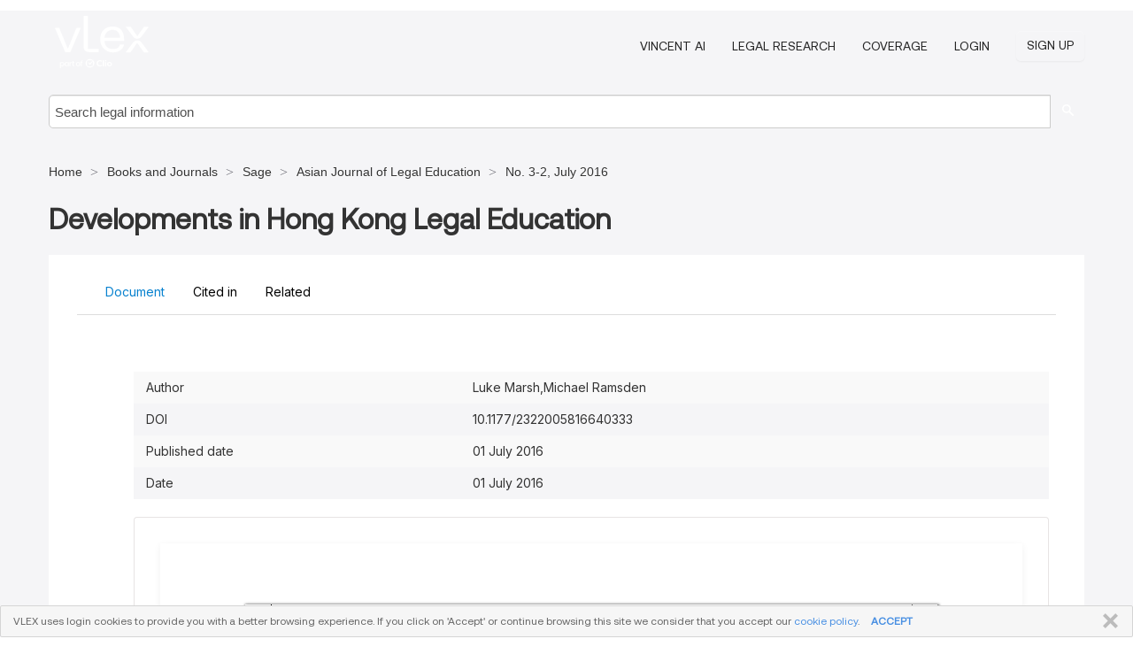

--- FILE ---
content_type: text/html; charset=utf-8
request_url: https://vlex.in/vid/developments-in-hong-kong-874295509
body_size: 27123
content:
<!DOCTYPE html>
<html lang="en">
    <head>
        
        <link rel="preload" href="/stylesheets/font/vLex.woff" as="font" type="font/woff" crossorigin>
        
        <!-- Google Tag Manager -->
        <script>(function(w,d,s,l,i){w[l]=w[l]||[];w[l].push({'gtm.start':
        new Date().getTime(),event:'gtm.js'});var f=d.getElementsByTagName(s)[0],
        j=d.createElement(s),dl=l!='dataLayer'?'&l='+l:'';j.defer=true;j.src=
        'https://www.googletagmanager.com/gtm.js?id='+i+dl;f.parentNode.insertBefore(j,f);
        })(window,document,'script','dataLayer','GTM-PJMJX5');</script>
        <!-- End Google Tag Manager -->
        
        <link rel="icon" media="(prefers-color-scheme: light)" href="/facade-img/favicon-light.svg?t=1768473987364" />
        <link rel="icon" media="(prefers-color-scheme: dark)" href="/facade-img/favicon-dark.svg?t=1768473987364" />
        <!--[if lte IE 9]>
                <script src="/js/polyfill.js?t=1768473987364"></script>
        <![endif]-->
        <script>
            // Object.assign polyfill for IE11
            if (typeof Object.assign != 'function') {
                // Must be writable: true, enumerable: false, configurable: true
                Object.defineProperty(Object, "assign", {
                    value: function assign(target, varArgs) { // .length of function is 2
                        'use strict';
                        if (target == null) { // TypeError if undefined or null
                            throw new TypeError('Cannot convert undefined or null to object');
                        }

                        var to = Object(target);
                
                        for (var index = 1; index < arguments.length; index++) {
                            var nextSource = arguments[index];
                    
                            if (nextSource != null) { // Skip over if undefined or null
                                for (var nextKey in nextSource) {
                                    // Avoid bugs when hasOwnProperty is shadowed
                                    if (Object.prototype.hasOwnProperty.call(nextSource, nextKey)) {
                                        to[nextKey] = nextSource[nextKey];
                                    }
                                }
                            }
                        }
                        return to;
                    },
                    writable: true,
                    configurable: true
                });
            }
        </script>

        <meta http-equiv="Content-Type" content="text/html; charset=UTF-8">
        <meta charset="utf-8">


        
            <meta property="fb:app_id" content="358097329875" />
        <meta property="og:site_name" content="vLex"/>
                <meta property="og:url" content="https://vlex.in/vid/developments-in-hong-kong-874295509"/>
        
        <meta property="og:type" content="article"/>
        
            <meta property="og:title" content="Developments in Hong Kong Legal Education"/>
        
            <meta property="og:image" content="http://vlex.in/facade-img/meta-og.png" />
        
        
            <meta name="twitter:image" content="http://vlex.in/facade-img/meta-og.png" />

        <meta content="Law" name="classification">



        <title>Developments in Hong Kong Legal Education - vLex India
        </title>

        <meta name="viewport" content="width=device-width, initial-scale=1.0">
            <meta name="description" content="Expert legal books and journals citations and scholarly analysis of Developments in Hong Kong Legal Education with downloadable bibliography and reference to...">
            <meta content="en" http-equiv="content-language">


            <meta name="robots" content="index,follow" />
            <meta name="googlebot" content="index,follow" />
        <meta name="title" content="Developments in Hong Kong Legal Education - vLex India - vLex" />
                <link rel="canonical" href="https://vlex.in/vid/developments-in-hong-kong-874295509"/>

        

        <script async src="https://www.googletagmanager.com/gtag/js?id=GA_MEASUREMENT_ID"></script>
        <script>
            window.dataLayer = window.dataLayer || [];
            function gtag() { dataLayer.push(arguments); }
            gtag('js', new Date());
        
            // Provide the IDs of the GA4 properties you want to track.
                
        
        
        
            var sendNoBounceEvent = function(time) {
            setTimeout(function() {
                gtag('event', 'Over ' + time + ' seconds', {
                'event_category': 'NoBounce'
                });
            }, time * 1000);
            };
        
            sendNoBounceEvent(30);
            sendNoBounceEvent(60);
            sendNoBounceEvent(120);
            sendNoBounceEvent(180);
        
            function gaAll() {
                var args = arguments;
                gtag('get', 'conversion_linker', function(result) {
                    var trackers = result.creationData;
                    for (var i = 0; i < trackers.length; i++) {
                    var cloned_args = Array.prototype.slice.call(args, 0);
                    cloned_args[0] = trackers[i].name + "." + args[0];
                    gtag.apply(this, cloned_args);
                    }
                });
            }
        </script>
        	<link href="/stylesheets/facade-min.css?t=1768473987364" rel="stylesheet">
        

        <!--[if lt IE 9]>
            <script src="/js/html5.js?t=1768473987364"></script>
            <script src="/js/ie8.js?t=1768473987364"></script>
            <link href="/stylesheets/ie8css/css.css?t=1768473987364" rel="stylesheet">
            <link href="/stylesheets/ie8css/vlex.css?t=1768473987364" rel="stylesheet">
        <![endif]-->

        <!--[if lte IE 9]>
            <script src="/js/placeholder_ie.js?t=1768473987364"></script>
        <![endif]-->

        <!-- ClickTale Top part -->
        <script type="text/javascript">
            var WRInitTime=(new Date()).getTime();
        </script>
        <!-- ClickTale end of Top part -->
        <script type="application/ld+json">{"@context":"https://schema.org","@type":"BreadcrumbList","itemListElement":[{"@type":"ListItem","position":"1","name":"Home","item":"https://vlex.in"},{"@type":"ListItem","position":2,"name":"Books and Journals","item":"https://vlex.in/libraries/52"},{"@type":"ListItem","position":3,"name":"Sage","item":"http://law-journals-books.vlex.com/compilation/sage-333907"},{"@type":"ListItem","position":4,"name":"Asian Journal of Legal Education","item":"http://vlex.in/source/33775"},{"@type":"ListItem","position":5,"name":"No. 3-2, July 2016","item":"http://vlex.in/source/33775/issue_nbr/%233-2"}]}</script>
    </head>

    <body class="page page-index vid  "  data-webapp-path='%2Fvid%2F874295509'  data-country="IN" >

        <!-- Google Tag Manager (noscript) -->
        <noscript><iframe src="https://www.googletagmanager.com/ns.html?id=GTM-PJMJX5"
        height="0" width="0" style="display:none;visibility:hidden"></iframe></noscript>
        <!-- End Google Tag Manager (noscript) -->

        <div class="hide
             vid
            
            
            "
            id="page_attr" 
             data-webapp-path='%2Fvid%2F874295509' 
             data-country="IN"
             content_type='4' 
            data-locale='en'>
        </div>

            <span id="webapp-path-tk" data-pb-webapp-path='null' class="hide"></span>

            <div id="navigation" class="wrapper ">
              <div class="navbar  navbar-static-top">
                <!--Header & Branding region-->
                <div class="header">
                  <div class="header-inner container">
                    <div class="row-fluid header-nav-container">
                      <div class="span3 to-home">
                        <a href="/">
                          <!--branding/logo-->
                          <span class="brand-logo" title="Home" style="display: flex; align-items: center; margin-bottom: 5px;">
                            <img src="/facade-img/vLex-logo.svg?t=1768473987364" title="vLex India" alt="vLex India" />
                            
                          </span>
                        </a>
                      </div>
                      <div class="span9 form-holder">
                        <div>
                          <div class="menu-toggle" onclick="$('.nav-menu').toggleClass('nav-menu--open', 500); $(this).toggleClass('open');">
                            <div class="hamburger"></div>
                          </div>
                          <ul class="nav-menu">
                              <li><a href="//vlex.com/products/vincent-ai" rel="nofollow">VINCENT AI</a></li>
                           
                              <li><a href="//vlex.com/products/legal-research" rel="nofollow">Legal Research</a></li>
            
                            
                              <li><a href="//vlex.in" rel="nofollow">Coverage</a></li>
            
                           
                           
                            <li><a href="https://login.vlex.com?next_webapp_url=%2Fvid%2F874295509" rel="nofollow">Login</a></li>
                          
                            <li>
                              <a href="/freetrial/signup/IN?webapp_path=%2Fvid%2F874295509" class="btn signup" rel="nofollow">
                                Sign Up
                              </a>
                            </li>
                          </ul>
                          
            
                        </div>
                      </div>
                    </div>
                  </div>
                </div>
                <div class="head-container-searchbar">
                  <div class="form-inline search-form">
                    <form onsubmit="return validate_search(this);" method="get" action="/search" enctype="multipart/form-data" class="onsubmit-search">
                      <input class='placeholder search-input-subheader' type="text" name="q" id="searchinfo" placeholder="Search legal information" required />
                      <button type="submit" class="btn btn-header search-button-subheader"><i class="icon-Buscador"></i></button>
                    </form>
                  </div>
                </div>
              </div>
            </div>
		<vlex-design-system>
        
<div id="content" class="seoArea">
    <div class="container extended block-net">
        <div class="container">
            <div>
            </div>

            
            <ul class="breadcrumb">
            	<li>
            		<a href="/">
            			<span>
            					Home
            			</span>
            		</a>
            	</li>
            
            		<li>
            			<a href="https://vlex.in/libraries/52">
            				<span>Books and Journals</span>
            			</a>
            		</li>
            		<li>
            			<a href="https://law-journals-books.vlex.com/compilation/sage-333907">
            				<span>Sage</span>
            			</a>
            		</li>
            		<li>
            			<a href="https://vlex.in/source/33775">
            				<span>Asian Journal of Legal Education</span>
            			</a>
            		</li>
            		<li>
            			<a href="https://vlex.in/source/33775/issue_nbr/%233-2">
            				<span>No. 3-2, July 2016</span>
            			</a>
            		</li>
            </ul>
            <h1 style="margin-top: 24px; margin-bottom: 16px;"><strong style="font-family: 'Aeonik'; font-size: 32px;">Developments in Hong Kong Legal Education</strong></h1>

            <div class="row">
                <div class="nav nav-tabs-no-margin">
                    <div class="nav-tabs">
                                    <tab-item class="nav nav-item nav-link internal-tab
                                         active
                                        "
                                         id="default-tab">

                                        <span>Document</span>
                                    </tab-item>

                            <tab-item class="nav nav-item nav-link internal-tab" id="cited-in">
                                <span>Cited in</span>
                            </tab-item>
                        <tab-item class="nav nav-item nav-link internal-tab" id="related">
                            <span>Related</span>
                        </tab-item>
                    </div>
                </div>

                <div id="default-tab-main-content" class="tab-content">
                    <div>
                        <div id="main-content" class="abovebox bg_white clearfix left-content-area">
                
                                <table class='table table-striped' style="font-family: 'Inter Variable';">
                                        <tr><td style="color: #333333;">Author</td><td style="color: #333333;">Luke Marsh,Michael Ramsden</td></tr>
                                        <tr><td style="color: #333333;">DOI</td><td style="color: #333333;">10.1177/2322005816640333</td></tr>
                                        <tr><td style="color: #333333;">Published date</td><td style="color: #333333;">01 July 2016</td></tr>
                                        <tr><td style="color: #333333;">Date</td><td style="color: #333333;">01 July 2016</td></tr>
                                </table>
                
                
                
                
                            <div class="container-preview">
                                <div class="content-content clearfix preview-style ">
                                    <div class="inset-ad" style='float: right;margin-left: 2em;'>
                                            <div class="hidden-phone">
                                            </div>
                                    </div>
                
                                    <!-- we do this because if we have show_navigation_index set to true we do not
                                        show the TOC in the sidebar, so we want to keep showing it here -->
                
                                    <div>
                                        <div><div class="content"><div class="html-children"><div><div id="pdf-container" style="width: 782px">
                <style type="text/css">@media screen{}@media print{@page {margin:0;}.d{display:none;}}.pf{position:relative;background-color:white;overflow:hidden;margin:0;border:0;}.pc{position:absolute;border:0;padding:0;margin:0;top:0;left:0;width:100%;height:100%;overflow:hidden;display:block;transform-origin:0 0;-ms-transform-origin:0 0;-webkit-transform-origin:0 0;}.pc.opened{display:block;}.bf{position:absolute;border:0;margin:0;top:0;bottom:0;width:100%;height:100%;-ms-user-select:none;-moz-user-select:none;-webkit-user-select:none;user-select:none;}.bi{position:absolute;border:0;margin:0;-ms-user-select:none;-moz-user-select:none;-webkit-user-select:none;user-select:none;}@media print{.pf{margin:0;box-shadow:none;page-break-after:always;page-break-inside:avoid;}@-moz-document url-prefix(){.pf{overflow:visible;border:1px solid #fff;}.pc{overflow:visible;}}}.c{position:absolute;border:0;padding:0;margin:0;overflow:hidden;display:block;}.t{position:absolute;white-space:pre;font-size:1px;transform-origin:0 100%;-ms-transform-origin:0 100%;-webkit-transform-origin:0 100%;unicode-bidi:bidi-override;-moz-font-feature-settings:"liga" 0;}.t:after{content:'';}.t:before{content:'';display:inline-block;}.t span{position:relative;unicode-bidi:bidi-override;}._{display:inline-block;color:transparent;z-index:-1;}.pi{display:none;}.d{position:absolute;transform-origin:0 100%;-ms-transform-origin:0 100%;-webkit-transform-origin:0 100%;}.it{border:0;background-color:rgba(255,255,255,0.0);}.ir:hover{cursor:pointer;}@media screen{#outline{font-family:Georgia,Times,"Times New Roman",serif;font-size:13px;margin:2em 1em;}#outline ul{padding:0;}#outline li{list-style-type:none;margin:1em 0;}#outline li>ul{margin-left:1em;}#outline a,#outline a:visited,#outline a:hover,#outline a:active{line-height:1.2;color:#e8e8e8;text-overflow:ellipsis;white-space:nowrap;text-decoration:none;display:block;overflow:hidden;outline:0;}#outline a:hover{color:#0cf;}.pf{margin:13px auto;box-shadow:1px 1px 3px 1px #333;border-collapse:separate;}.pc.opened{-webkit-animation:fadein 100ms;animation:fadein 100ms;}}.ff0{font-family:sans-serif;visibility:hidden;}@font-face{font-family:ff1;src:url(https://icbg.s3.us-east-1.amazonaws.com/media/MMu/mmV/MMummVcV5EkwdvzGWr6C/lGuO0ouLpMHlruA1DaxCeQiw%3D?X-Amz-Algorithm=AWS4-HMAC-SHA256&X-Amz-Credential=ASIA5PHC3MTP42Q3BAPB%2F20260127%2Fus-east-1%2Fs3%2Faws4_request&X-Amz-Date=20260127T085552Z&X-Amz-Expires=3600&X-Amz-Security-Token=IQoJb3JpZ2luX2VjEIT%2F%2F%2F%2F%2F%2F%2F%2F%2F%2FwEaCXVzLWVhc3QtMSJHMEUCIBDpBZwlcR2DLmtO3XQqpJ41k6XJ5O2pop4DSuf8dDsDAiEAudWa3hjEVL1to3H9f%2FYdf%2Fh7Oilt%2FyOIUp1zv7xrXZgqswUITBAAGgw5MjYwNDEyMDM5MzUiDC5zdhnkzaAYe2q1oiqQBaMpQu3VisP%2F1Z4tfWDxYf9yNYtMLU0FFWj6%2FWIDxc%2Bn%2Fe70kh0LKapWEraUMxl6RdSpCT5O4NUqH9sSmmKklLQpEF9p9pWKAa1wlId5mufX9JiEFUtsPDiE6nRaSQcK5cHKe0MyeZ75PYr2%2FxZr7e9a8lab0AUvR5ceAnUsTtieqFvakM84%2BG9qrHhFxctefEP2eAxe3HtAQMWrXKeiNzHMEXi9jCjlcSi9H81i31eENnTbEHz6W9PJyYDzvKD41zMa5Uxd6dSAStP75yHUsH2A2f6swpZGfAQv%2FIq%2FLIGeW3qCsmuOl%2F6Mx0NclMymuG7NCNoHo3pJ1w4UQq9LoDYU2gmbiPaXKP05bKZ8kW3Xd3TzHB9OEb880q1zOKXEN%2B8ozmDnLNAKY1yHjFzEUMouiwsXaDQ%2F%2Ff1bgKT0BIwKpg4yh%2BNL6k3XIxHqibuEpm8OFg2Jisa5KBwUh4Ig1%2Bb8lY5MF3BPnqTEY0ah8sUWY%2BfzAdn9oQM4ErHZjTttuegcQ8Vfx52xD%2Fyc0KpaI%2FopwPSH5D4lVZX%2BtycAUXCBU2gsqvq4F4yRbLZdqS3UyPw5lfpsAtZ3HAn%2FFDxB%2FutaPUoRrcfJmbxCzfkV%2F99eSA42msc3hDWjf1NozAOfzoirV4tZTO8%2FJb7brjkuvk1hA1Xm7Phwb6PuhqMC%2Fxac2GzRrdCaePEwZ5i3wnf9ipV51mgErCjZp64XzGZ3462l2zvzmGs03ek3LhdX%2FQyYVYg4PjHYGR%2BnuqjZkYKhi4x07w7035ENWcovWdlRxbhugRgQ4dq33aL06FO1w433929klfrcQkWteL8zNJrjGS%2BQenP06wDpuzRd4hycJ%2BgIq0zJm75cwWD6HkOohAI%2BMLjb4MsGOrEBD9qurqrXIYbZ8qDaQ81UpB5MKcDwm5GwVOi%2FlZCDjeQA2RkBPBSI6ITq8r9v7sLhDGKevdtqCz9vMciBGNRt9OjnYt%2BiXHWK9%2FG3xfg4eACoH2lRDcc5X0D2LVpG08iKDuiaNKOEB4wQX9J%2ByTqrqK9ibvrCUhcOAXtUzaMOmCadlQzpZG75m9W0WmBii4uJFYshe7Bb3FAnlB6XbO9TyBKq3OSu%2BbuU6qRsI4JjJqWO&X-Amz-SignedHeaders=host&X-Amz-Signature=a7da67892adff0dfdf7d1631ae150d210efa687533d32b6147d19dc5c3288269)format("woff");}.ff1{font-family:ff1;line-height:0.921000;font-style:normal;font-weight:normal;visibility:visible;}@font-face{font-family:ff2;src:url(https://icbg.s3.us-east-1.amazonaws.com/media/MMZ/ERk/MMZERkIobDkUrVtvz%2BBxBP3h4rxQHxKdPfA9RU0BhtjsY%3D?X-Amz-Algorithm=AWS4-HMAC-SHA256&X-Amz-Credential=ASIA5PHC3MTP42Q3BAPB%2F20260127%2Fus-east-1%2Fs3%2Faws4_request&X-Amz-Date=20260127T085552Z&X-Amz-Expires=3600&X-Amz-Security-Token=IQoJb3JpZ2luX2VjEIT%2F%2F%2F%2F%2F%2F%2F%2F%2F%2FwEaCXVzLWVhc3QtMSJHMEUCIBDpBZwlcR2DLmtO3XQqpJ41k6XJ5O2pop4DSuf8dDsDAiEAudWa3hjEVL1to3H9f%2FYdf%2Fh7Oilt%2FyOIUp1zv7xrXZgqswUITBAAGgw5MjYwNDEyMDM5MzUiDC5zdhnkzaAYe2q1oiqQBaMpQu3VisP%2F1Z4tfWDxYf9yNYtMLU0FFWj6%2FWIDxc%2Bn%2Fe70kh0LKapWEraUMxl6RdSpCT5O4NUqH9sSmmKklLQpEF9p9pWKAa1wlId5mufX9JiEFUtsPDiE6nRaSQcK5cHKe0MyeZ75PYr2%2FxZr7e9a8lab0AUvR5ceAnUsTtieqFvakM84%2BG9qrHhFxctefEP2eAxe3HtAQMWrXKeiNzHMEXi9jCjlcSi9H81i31eENnTbEHz6W9PJyYDzvKD41zMa5Uxd6dSAStP75yHUsH2A2f6swpZGfAQv%2FIq%2FLIGeW3qCsmuOl%2F6Mx0NclMymuG7NCNoHo3pJ1w4UQq9LoDYU2gmbiPaXKP05bKZ8kW3Xd3TzHB9OEb880q1zOKXEN%2B8ozmDnLNAKY1yHjFzEUMouiwsXaDQ%2F%2Ff1bgKT0BIwKpg4yh%2BNL6k3XIxHqibuEpm8OFg2Jisa5KBwUh4Ig1%2Bb8lY5MF3BPnqTEY0ah8sUWY%2BfzAdn9oQM4ErHZjTttuegcQ8Vfx52xD%2Fyc0KpaI%2FopwPSH5D4lVZX%2BtycAUXCBU2gsqvq4F4yRbLZdqS3UyPw5lfpsAtZ3HAn%2FFDxB%2FutaPUoRrcfJmbxCzfkV%2F99eSA42msc3hDWjf1NozAOfzoirV4tZTO8%2FJb7brjkuvk1hA1Xm7Phwb6PuhqMC%2Fxac2GzRrdCaePEwZ5i3wnf9ipV51mgErCjZp64XzGZ3462l2zvzmGs03ek3LhdX%2FQyYVYg4PjHYGR%2BnuqjZkYKhi4x07w7035ENWcovWdlRxbhugRgQ4dq33aL06FO1w433929klfrcQkWteL8zNJrjGS%2BQenP06wDpuzRd4hycJ%2BgIq0zJm75cwWD6HkOohAI%2BMLjb4MsGOrEBD9qurqrXIYbZ8qDaQ81UpB5MKcDwm5GwVOi%2FlZCDjeQA2RkBPBSI6ITq8r9v7sLhDGKevdtqCz9vMciBGNRt9OjnYt%2BiXHWK9%2FG3xfg4eACoH2lRDcc5X0D2LVpG08iKDuiaNKOEB4wQX9J%2ByTqrqK9ibvrCUhcOAXtUzaMOmCadlQzpZG75m9W0WmBii4uJFYshe7Bb3FAnlB6XbO9TyBKq3OSu%2BbuU6qRsI4JjJqWO&X-Amz-SignedHeaders=host&X-Amz-Signature=d8bd091e990812f3bf35f5144e3b770aedaad7ec6f10833fe1afe94454ce5ecb)format("woff");}.ff2{font-family:ff2;line-height:0.921000;font-style:normal;font-weight:normal;visibility:visible;}@font-face{font-family:ff3;src:url(https://icbg.s3.us-east-1.amazonaws.com/media/MMm/5WY/MMm5WYaJ72zfMWSCal/eiAEdxgS9NIbTLQDEIlhs4Blfs%3D?X-Amz-Algorithm=AWS4-HMAC-SHA256&X-Amz-Credential=ASIA5PHC3MTP42Q3BAPB%2F20260127%2Fus-east-1%2Fs3%2Faws4_request&X-Amz-Date=20260127T085552Z&X-Amz-Expires=3600&X-Amz-Security-Token=IQoJb3JpZ2luX2VjEIT%2F%2F%2F%2F%2F%2F%2F%2F%2F%2FwEaCXVzLWVhc3QtMSJHMEUCIBDpBZwlcR2DLmtO3XQqpJ41k6XJ5O2pop4DSuf8dDsDAiEAudWa3hjEVL1to3H9f%2FYdf%2Fh7Oilt%2FyOIUp1zv7xrXZgqswUITBAAGgw5MjYwNDEyMDM5MzUiDC5zdhnkzaAYe2q1oiqQBaMpQu3VisP%2F1Z4tfWDxYf9yNYtMLU0FFWj6%2FWIDxc%2Bn%2Fe70kh0LKapWEraUMxl6RdSpCT5O4NUqH9sSmmKklLQpEF9p9pWKAa1wlId5mufX9JiEFUtsPDiE6nRaSQcK5cHKe0MyeZ75PYr2%2FxZr7e9a8lab0AUvR5ceAnUsTtieqFvakM84%2BG9qrHhFxctefEP2eAxe3HtAQMWrXKeiNzHMEXi9jCjlcSi9H81i31eENnTbEHz6W9PJyYDzvKD41zMa5Uxd6dSAStP75yHUsH2A2f6swpZGfAQv%2FIq%2FLIGeW3qCsmuOl%2F6Mx0NclMymuG7NCNoHo3pJ1w4UQq9LoDYU2gmbiPaXKP05bKZ8kW3Xd3TzHB9OEb880q1zOKXEN%2B8ozmDnLNAKY1yHjFzEUMouiwsXaDQ%2F%2Ff1bgKT0BIwKpg4yh%2BNL6k3XIxHqibuEpm8OFg2Jisa5KBwUh4Ig1%2Bb8lY5MF3BPnqTEY0ah8sUWY%2BfzAdn9oQM4ErHZjTttuegcQ8Vfx52xD%2Fyc0KpaI%2FopwPSH5D4lVZX%2BtycAUXCBU2gsqvq4F4yRbLZdqS3UyPw5lfpsAtZ3HAn%2FFDxB%2FutaPUoRrcfJmbxCzfkV%2F99eSA42msc3hDWjf1NozAOfzoirV4tZTO8%2FJb7brjkuvk1hA1Xm7Phwb6PuhqMC%2Fxac2GzRrdCaePEwZ5i3wnf9ipV51mgErCjZp64XzGZ3462l2zvzmGs03ek3LhdX%2FQyYVYg4PjHYGR%2BnuqjZkYKhi4x07w7035ENWcovWdlRxbhugRgQ4dq33aL06FO1w433929klfrcQkWteL8zNJrjGS%2BQenP06wDpuzRd4hycJ%2BgIq0zJm75cwWD6HkOohAI%2BMLjb4MsGOrEBD9qurqrXIYbZ8qDaQ81UpB5MKcDwm5GwVOi%2FlZCDjeQA2RkBPBSI6ITq8r9v7sLhDGKevdtqCz9vMciBGNRt9OjnYt%2BiXHWK9%2FG3xfg4eACoH2lRDcc5X0D2LVpG08iKDuiaNKOEB4wQX9J%2ByTqrqK9ibvrCUhcOAXtUzaMOmCadlQzpZG75m9W0WmBii4uJFYshe7Bb3FAnlB6XbO9TyBKq3OSu%2BbuU6qRsI4JjJqWO&X-Amz-SignedHeaders=host&X-Amz-Signature=b0cc5e610e01dd56d8592107a48c551720694b878b054efe3503c52465280896)format("woff");}.ff3{font-family:ff3;line-height:0.959000;font-style:normal;font-weight:normal;visibility:visible;}@font-face{font-family:ff4;src:url(https://icbg.s3.us-east-1.amazonaws.com/media/MMb/2nw/MMb2nw1oAl7cSikoWeHdvdGOGw2i9IAoBey8AgG5jOW/c%3D?X-Amz-Algorithm=AWS4-HMAC-SHA256&X-Amz-Credential=ASIA5PHC3MTP42Q3BAPB%2F20260127%2Fus-east-1%2Fs3%2Faws4_request&X-Amz-Date=20260127T085552Z&X-Amz-Expires=3600&X-Amz-Security-Token=IQoJb3JpZ2luX2VjEIT%2F%2F%2F%2F%2F%2F%2F%2F%2F%2FwEaCXVzLWVhc3QtMSJHMEUCIBDpBZwlcR2DLmtO3XQqpJ41k6XJ5O2pop4DSuf8dDsDAiEAudWa3hjEVL1to3H9f%2FYdf%2Fh7Oilt%2FyOIUp1zv7xrXZgqswUITBAAGgw5MjYwNDEyMDM5MzUiDC5zdhnkzaAYe2q1oiqQBaMpQu3VisP%2F1Z4tfWDxYf9yNYtMLU0FFWj6%2FWIDxc%2Bn%2Fe70kh0LKapWEraUMxl6RdSpCT5O4NUqH9sSmmKklLQpEF9p9pWKAa1wlId5mufX9JiEFUtsPDiE6nRaSQcK5cHKe0MyeZ75PYr2%2FxZr7e9a8lab0AUvR5ceAnUsTtieqFvakM84%2BG9qrHhFxctefEP2eAxe3HtAQMWrXKeiNzHMEXi9jCjlcSi9H81i31eENnTbEHz6W9PJyYDzvKD41zMa5Uxd6dSAStP75yHUsH2A2f6swpZGfAQv%2FIq%2FLIGeW3qCsmuOl%2F6Mx0NclMymuG7NCNoHo3pJ1w4UQq9LoDYU2gmbiPaXKP05bKZ8kW3Xd3TzHB9OEb880q1zOKXEN%2B8ozmDnLNAKY1yHjFzEUMouiwsXaDQ%2F%2Ff1bgKT0BIwKpg4yh%2BNL6k3XIxHqibuEpm8OFg2Jisa5KBwUh4Ig1%2Bb8lY5MF3BPnqTEY0ah8sUWY%2BfzAdn9oQM4ErHZjTttuegcQ8Vfx52xD%2Fyc0KpaI%2FopwPSH5D4lVZX%2BtycAUXCBU2gsqvq4F4yRbLZdqS3UyPw5lfpsAtZ3HAn%2FFDxB%2FutaPUoRrcfJmbxCzfkV%2F99eSA42msc3hDWjf1NozAOfzoirV4tZTO8%2FJb7brjkuvk1hA1Xm7Phwb6PuhqMC%2Fxac2GzRrdCaePEwZ5i3wnf9ipV51mgErCjZp64XzGZ3462l2zvzmGs03ek3LhdX%2FQyYVYg4PjHYGR%2BnuqjZkYKhi4x07w7035ENWcovWdlRxbhugRgQ4dq33aL06FO1w433929klfrcQkWteL8zNJrjGS%2BQenP06wDpuzRd4hycJ%2BgIq0zJm75cwWD6HkOohAI%2BMLjb4MsGOrEBD9qurqrXIYbZ8qDaQ81UpB5MKcDwm5GwVOi%2FlZCDjeQA2RkBPBSI6ITq8r9v7sLhDGKevdtqCz9vMciBGNRt9OjnYt%2BiXHWK9%2FG3xfg4eACoH2lRDcc5X0D2LVpG08iKDuiaNKOEB4wQX9J%2ByTqrqK9ibvrCUhcOAXtUzaMOmCadlQzpZG75m9W0WmBii4uJFYshe7Bb3FAnlB6XbO9TyBKq3OSu%2BbuU6qRsI4JjJqWO&X-Amz-SignedHeaders=host&X-Amz-Signature=7bf51d0b4e1802ef8531ab089f5b6728b7bf8da0f4dd64d02a1a39f49445cece)format("woff");}.ff4{font-family:ff4;line-height:0.910645;font-style:normal;font-weight:normal;visibility:visible;}@font-face{font-family:ff5;src:url(https://icbg.s3.us-east-1.amazonaws.com/media/MMS/37u/MMS37uPI4x2qsCbIMjjW3ZLK0XIrqbllHtFkyx/2uvmDw%3D?X-Amz-Algorithm=AWS4-HMAC-SHA256&X-Amz-Credential=ASIA5PHC3MTP42Q3BAPB%2F20260127%2Fus-east-1%2Fs3%2Faws4_request&X-Amz-Date=20260127T085552Z&X-Amz-Expires=3600&X-Amz-Security-Token=IQoJb3JpZ2luX2VjEIT%2F%2F%2F%2F%2F%2F%2F%2F%2F%2FwEaCXVzLWVhc3QtMSJHMEUCIBDpBZwlcR2DLmtO3XQqpJ41k6XJ5O2pop4DSuf8dDsDAiEAudWa3hjEVL1to3H9f%2FYdf%2Fh7Oilt%2FyOIUp1zv7xrXZgqswUITBAAGgw5MjYwNDEyMDM5MzUiDC5zdhnkzaAYe2q1oiqQBaMpQu3VisP%2F1Z4tfWDxYf9yNYtMLU0FFWj6%2FWIDxc%2Bn%2Fe70kh0LKapWEraUMxl6RdSpCT5O4NUqH9sSmmKklLQpEF9p9pWKAa1wlId5mufX9JiEFUtsPDiE6nRaSQcK5cHKe0MyeZ75PYr2%2FxZr7e9a8lab0AUvR5ceAnUsTtieqFvakM84%2BG9qrHhFxctefEP2eAxe3HtAQMWrXKeiNzHMEXi9jCjlcSi9H81i31eENnTbEHz6W9PJyYDzvKD41zMa5Uxd6dSAStP75yHUsH2A2f6swpZGfAQv%2FIq%2FLIGeW3qCsmuOl%2F6Mx0NclMymuG7NCNoHo3pJ1w4UQq9LoDYU2gmbiPaXKP05bKZ8kW3Xd3TzHB9OEb880q1zOKXEN%2B8ozmDnLNAKY1yHjFzEUMouiwsXaDQ%2F%2Ff1bgKT0BIwKpg4yh%2BNL6k3XIxHqibuEpm8OFg2Jisa5KBwUh4Ig1%2Bb8lY5MF3BPnqTEY0ah8sUWY%2BfzAdn9oQM4ErHZjTttuegcQ8Vfx52xD%2Fyc0KpaI%2FopwPSH5D4lVZX%2BtycAUXCBU2gsqvq4F4yRbLZdqS3UyPw5lfpsAtZ3HAn%2FFDxB%2FutaPUoRrcfJmbxCzfkV%2F99eSA42msc3hDWjf1NozAOfzoirV4tZTO8%2FJb7brjkuvk1hA1Xm7Phwb6PuhqMC%2Fxac2GzRrdCaePEwZ5i3wnf9ipV51mgErCjZp64XzGZ3462l2zvzmGs03ek3LhdX%2FQyYVYg4PjHYGR%2BnuqjZkYKhi4x07w7035ENWcovWdlRxbhugRgQ4dq33aL06FO1w433929klfrcQkWteL8zNJrjGS%2BQenP06wDpuzRd4hycJ%2BgIq0zJm75cwWD6HkOohAI%2BMLjb4MsGOrEBD9qurqrXIYbZ8qDaQ81UpB5MKcDwm5GwVOi%2FlZCDjeQA2RkBPBSI6ITq8r9v7sLhDGKevdtqCz9vMciBGNRt9OjnYt%2BiXHWK9%2FG3xfg4eACoH2lRDcc5X0D2LVpG08iKDuiaNKOEB4wQX9J%2ByTqrqK9ibvrCUhcOAXtUzaMOmCadlQzpZG75m9W0WmBii4uJFYshe7Bb3FAnlB6XbO9TyBKq3OSu%2BbuU6qRsI4JjJqWO&X-Amz-SignedHeaders=host&X-Amz-Signature=d1a4dedbd936cc71fa9253f1fd3ffd78af13e4dd1a2709514e325752f1d136e3)format("woff");}.ff5{font-family:ff5;line-height:0.910156;font-style:normal;font-weight:normal;visibility:visible;}@font-face{font-family:ff6;src:url(https://icbg.s3.us-east-1.amazonaws.com/media/MMc/LPd/MMcLPdtAWcdjUJFcf2uAlwUYWACFYP0go5YhoZzhQYXWk%3D?X-Amz-Algorithm=AWS4-HMAC-SHA256&X-Amz-Credential=ASIA5PHC3MTP42Q3BAPB%2F20260127%2Fus-east-1%2Fs3%2Faws4_request&X-Amz-Date=20260127T085552Z&X-Amz-Expires=3600&X-Amz-Security-Token=IQoJb3JpZ2luX2VjEIT%2F%2F%2F%2F%2F%2F%2F%2F%2F%2FwEaCXVzLWVhc3QtMSJHMEUCIBDpBZwlcR2DLmtO3XQqpJ41k6XJ5O2pop4DSuf8dDsDAiEAudWa3hjEVL1to3H9f%2FYdf%2Fh7Oilt%2FyOIUp1zv7xrXZgqswUITBAAGgw5MjYwNDEyMDM5MzUiDC5zdhnkzaAYe2q1oiqQBaMpQu3VisP%2F1Z4tfWDxYf9yNYtMLU0FFWj6%2FWIDxc%2Bn%2Fe70kh0LKapWEraUMxl6RdSpCT5O4NUqH9sSmmKklLQpEF9p9pWKAa1wlId5mufX9JiEFUtsPDiE6nRaSQcK5cHKe0MyeZ75PYr2%2FxZr7e9a8lab0AUvR5ceAnUsTtieqFvakM84%2BG9qrHhFxctefEP2eAxe3HtAQMWrXKeiNzHMEXi9jCjlcSi9H81i31eENnTbEHz6W9PJyYDzvKD41zMa5Uxd6dSAStP75yHUsH2A2f6swpZGfAQv%2FIq%2FLIGeW3qCsmuOl%2F6Mx0NclMymuG7NCNoHo3pJ1w4UQq9LoDYU2gmbiPaXKP05bKZ8kW3Xd3TzHB9OEb880q1zOKXEN%2B8ozmDnLNAKY1yHjFzEUMouiwsXaDQ%2F%2Ff1bgKT0BIwKpg4yh%2BNL6k3XIxHqibuEpm8OFg2Jisa5KBwUh4Ig1%2Bb8lY5MF3BPnqTEY0ah8sUWY%2BfzAdn9oQM4ErHZjTttuegcQ8Vfx52xD%2Fyc0KpaI%2FopwPSH5D4lVZX%2BtycAUXCBU2gsqvq4F4yRbLZdqS3UyPw5lfpsAtZ3HAn%2FFDxB%2FutaPUoRrcfJmbxCzfkV%2F99eSA42msc3hDWjf1NozAOfzoirV4tZTO8%2FJb7brjkuvk1hA1Xm7Phwb6PuhqMC%2Fxac2GzRrdCaePEwZ5i3wnf9ipV51mgErCjZp64XzGZ3462l2zvzmGs03ek3LhdX%2FQyYVYg4PjHYGR%2BnuqjZkYKhi4x07w7035ENWcovWdlRxbhugRgQ4dq33aL06FO1w433929klfrcQkWteL8zNJrjGS%2BQenP06wDpuzRd4hycJ%2BgIq0zJm75cwWD6HkOohAI%2BMLjb4MsGOrEBD9qurqrXIYbZ8qDaQ81UpB5MKcDwm5GwVOi%2FlZCDjeQA2RkBPBSI6ITq8r9v7sLhDGKevdtqCz9vMciBGNRt9OjnYt%2BiXHWK9%2FG3xfg4eACoH2lRDcc5X0D2LVpG08iKDuiaNKOEB4wQX9J%2ByTqrqK9ibvrCUhcOAXtUzaMOmCadlQzpZG75m9W0WmBii4uJFYshe7Bb3FAnlB6XbO9TyBKq3OSu%2BbuU6qRsI4JjJqWO&X-Amz-SignedHeaders=host&X-Amz-Signature=28578a6d6438f3f8cd2ac40f45305b9360e08a4b8bde0de97c4a68c8f6145afe)format("woff");}.ff6{font-family:ff6;line-height:0.891602;font-style:normal;font-weight:normal;visibility:visible;}@font-face{font-family:ff7;src:url(https://icbg.s3.us-east-1.amazonaws.com/media/MMG/lVu/MMGlVuF%2BtseDqdNqvNdGnUgVV4c0eyWfELz3ufWNooFtw%3D?X-Amz-Algorithm=AWS4-HMAC-SHA256&X-Amz-Credential=ASIA5PHC3MTP42Q3BAPB%2F20260127%2Fus-east-1%2Fs3%2Faws4_request&X-Amz-Date=20260127T085552Z&X-Amz-Expires=3600&X-Amz-Security-Token=IQoJb3JpZ2luX2VjEIT%2F%2F%2F%2F%2F%2F%2F%2F%2F%2FwEaCXVzLWVhc3QtMSJHMEUCIBDpBZwlcR2DLmtO3XQqpJ41k6XJ5O2pop4DSuf8dDsDAiEAudWa3hjEVL1to3H9f%2FYdf%2Fh7Oilt%2FyOIUp1zv7xrXZgqswUITBAAGgw5MjYwNDEyMDM5MzUiDC5zdhnkzaAYe2q1oiqQBaMpQu3VisP%2F1Z4tfWDxYf9yNYtMLU0FFWj6%2FWIDxc%2Bn%2Fe70kh0LKapWEraUMxl6RdSpCT5O4NUqH9sSmmKklLQpEF9p9pWKAa1wlId5mufX9JiEFUtsPDiE6nRaSQcK5cHKe0MyeZ75PYr2%2FxZr7e9a8lab0AUvR5ceAnUsTtieqFvakM84%2BG9qrHhFxctefEP2eAxe3HtAQMWrXKeiNzHMEXi9jCjlcSi9H81i31eENnTbEHz6W9PJyYDzvKD41zMa5Uxd6dSAStP75yHUsH2A2f6swpZGfAQv%2FIq%2FLIGeW3qCsmuOl%2F6Mx0NclMymuG7NCNoHo3pJ1w4UQq9LoDYU2gmbiPaXKP05bKZ8kW3Xd3TzHB9OEb880q1zOKXEN%2B8ozmDnLNAKY1yHjFzEUMouiwsXaDQ%2F%2Ff1bgKT0BIwKpg4yh%2BNL6k3XIxHqibuEpm8OFg2Jisa5KBwUh4Ig1%2Bb8lY5MF3BPnqTEY0ah8sUWY%2BfzAdn9oQM4ErHZjTttuegcQ8Vfx52xD%2Fyc0KpaI%2FopwPSH5D4lVZX%2BtycAUXCBU2gsqvq4F4yRbLZdqS3UyPw5lfpsAtZ3HAn%2FFDxB%2FutaPUoRrcfJmbxCzfkV%2F99eSA42msc3hDWjf1NozAOfzoirV4tZTO8%2FJb7brjkuvk1hA1Xm7Phwb6PuhqMC%2Fxac2GzRrdCaePEwZ5i3wnf9ipV51mgErCjZp64XzGZ3462l2zvzmGs03ek3LhdX%2FQyYVYg4PjHYGR%2BnuqjZkYKhi4x07w7035ENWcovWdlRxbhugRgQ4dq33aL06FO1w433929klfrcQkWteL8zNJrjGS%2BQenP06wDpuzRd4hycJ%2BgIq0zJm75cwWD6HkOohAI%2BMLjb4MsGOrEBD9qurqrXIYbZ8qDaQ81UpB5MKcDwm5GwVOi%2FlZCDjeQA2RkBPBSI6ITq8r9v7sLhDGKevdtqCz9vMciBGNRt9OjnYt%2BiXHWK9%2FG3xfg4eACoH2lRDcc5X0D2LVpG08iKDuiaNKOEB4wQX9J%2ByTqrqK9ibvrCUhcOAXtUzaMOmCadlQzpZG75m9W0WmBii4uJFYshe7Bb3FAnlB6XbO9TyBKq3OSu%2BbuU6qRsI4JjJqWO&X-Amz-SignedHeaders=host&X-Amz-Signature=d282e713b00d1fe2b6b8e8f92b7f0b4cdfed66c8fc278d20029d433fc4e97c9b)format("woff");}.ff7{font-family:ff7;line-height:0.910156;font-style:normal;font-weight:normal;visibility:visible;}@font-face{font-family:ff8;src:url(https://icbg.s3.us-east-1.amazonaws.com/media/MM5/05C/MM505CoNdYm8p/j8lgxyqWDUvNhodK/4/dGlYFA5VHxkI%3D?X-Amz-Algorithm=AWS4-HMAC-SHA256&X-Amz-Credential=ASIA5PHC3MTP42Q3BAPB%2F20260127%2Fus-east-1%2Fs3%2Faws4_request&X-Amz-Date=20260127T085552Z&X-Amz-Expires=3600&X-Amz-Security-Token=IQoJb3JpZ2luX2VjEIT%2F%2F%2F%2F%2F%2F%2F%2F%2F%2FwEaCXVzLWVhc3QtMSJHMEUCIBDpBZwlcR2DLmtO3XQqpJ41k6XJ5O2pop4DSuf8dDsDAiEAudWa3hjEVL1to3H9f%2FYdf%2Fh7Oilt%2FyOIUp1zv7xrXZgqswUITBAAGgw5MjYwNDEyMDM5MzUiDC5zdhnkzaAYe2q1oiqQBaMpQu3VisP%2F1Z4tfWDxYf9yNYtMLU0FFWj6%2FWIDxc%2Bn%2Fe70kh0LKapWEraUMxl6RdSpCT5O4NUqH9sSmmKklLQpEF9p9pWKAa1wlId5mufX9JiEFUtsPDiE6nRaSQcK5cHKe0MyeZ75PYr2%2FxZr7e9a8lab0AUvR5ceAnUsTtieqFvakM84%2BG9qrHhFxctefEP2eAxe3HtAQMWrXKeiNzHMEXi9jCjlcSi9H81i31eENnTbEHz6W9PJyYDzvKD41zMa5Uxd6dSAStP75yHUsH2A2f6swpZGfAQv%2FIq%2FLIGeW3qCsmuOl%2F6Mx0NclMymuG7NCNoHo3pJ1w4UQq9LoDYU2gmbiPaXKP05bKZ8kW3Xd3TzHB9OEb880q1zOKXEN%2B8ozmDnLNAKY1yHjFzEUMouiwsXaDQ%2F%2Ff1bgKT0BIwKpg4yh%2BNL6k3XIxHqibuEpm8OFg2Jisa5KBwUh4Ig1%2Bb8lY5MF3BPnqTEY0ah8sUWY%2BfzAdn9oQM4ErHZjTttuegcQ8Vfx52xD%2Fyc0KpaI%2FopwPSH5D4lVZX%2BtycAUXCBU2gsqvq4F4yRbLZdqS3UyPw5lfpsAtZ3HAn%2FFDxB%2FutaPUoRrcfJmbxCzfkV%2F99eSA42msc3hDWjf1NozAOfzoirV4tZTO8%2FJb7brjkuvk1hA1Xm7Phwb6PuhqMC%2Fxac2GzRrdCaePEwZ5i3wnf9ipV51mgErCjZp64XzGZ3462l2zvzmGs03ek3LhdX%2FQyYVYg4PjHYGR%2BnuqjZkYKhi4x07w7035ENWcovWdlRxbhugRgQ4dq33aL06FO1w433929klfrcQkWteL8zNJrjGS%2BQenP06wDpuzRd4hycJ%2BgIq0zJm75cwWD6HkOohAI%2BMLjb4MsGOrEBD9qurqrXIYbZ8qDaQ81UpB5MKcDwm5GwVOi%2FlZCDjeQA2RkBPBSI6ITq8r9v7sLhDGKevdtqCz9vMciBGNRt9OjnYt%2BiXHWK9%2FG3xfg4eACoH2lRDcc5X0D2LVpG08iKDuiaNKOEB4wQX9J%2ByTqrqK9ibvrCUhcOAXtUzaMOmCadlQzpZG75m9W0WmBii4uJFYshe7Bb3FAnlB6XbO9TyBKq3OSu%2BbuU6qRsI4JjJqWO&X-Amz-SignedHeaders=host&X-Amz-Signature=330bc023e4e581ed21fb11b31aef7cfd367cdfeb5daa4697eabede8fc5f28485)format("woff");}.ff8{font-family:ff8;line-height:0.908203;font-style:normal;font-weight:normal;visibility:visible;}.m0{transform:matrix(0.346631,0.000000,0.000000,0.346631,0,0);-ms-transform:matrix(0.346631,0.000000,0.000000,0.346631,0,0);-webkit-transform:matrix(0.346631,0.000000,0.000000,0.346631,0,0);}.v2{vertical-align:-10.656000px;}.v0{vertical-align:0.000000px;}.v1{vertical-align:15.983600px;}.ls13{letter-spacing:-4.000000px;}.lsb{letter-spacing:-0.862840px;}.lse{letter-spacing:-0.690272px;}.lsc{letter-spacing:-0.400000px;}.ls5{letter-spacing:-0.320000px;}.ls12{letter-spacing:-0.160000px;}.ls11{letter-spacing:-0.093280px;}.ls0{letter-spacing:0.000000px;}.ls10{letter-spacing:0.000400px;}.ls3{letter-spacing:0.003200px;}.ls6{letter-spacing:0.004800px;}.ls1{letter-spacing:0.005200px;}.ls7{letter-spacing:0.005600px;}.ls8{letter-spacing:0.096000px;}.ls18{letter-spacing:1.780800px;}.ls15{letter-spacing:1.898800px;}.ls16{letter-spacing:1.899200px;}.ls1b{letter-spacing:2.759600px;}.ls1c{letter-spacing:2.808000px;}.ls1d{letter-spacing:2.816000px;}.ls9{letter-spacing:2.861600px;}.lsa{letter-spacing:2.895600px;}.lsd{letter-spacing:4.664000px;}.lsf{letter-spacing:4.800000px;}.ls17{letter-spacing:6.086400px;}.ls2{letter-spacing:7.358800px;}.ls4{letter-spacing:7.360000px;}.ls14{letter-spacing:7.824000px;}.ls19{letter-spacing:12.192000px;}.ls1a{letter-spacing:12.291200px;}.sc_{text-shadow:none;}.sc0{text-shadow:-0.015em 0 transparent,0 0.015em transparent,0.015em 0 transparent,0 -0.015em  transparent;}@media screen and (-webkit-min-device-pixel-ratio:0){.sc_{-webkit-text-stroke:0px transparent;}.sc0{-webkit-text-stroke:0.015em transparent;text-shadow:none;}}.ws32{word-spacing:-12.192000px;}.ws0{word-spacing:-11.120000px;}.ws16{word-spacing:-10.000000px;}.wsb{word-spacing:-8.000000px;}.wsf{word-spacing:-7.360000px;}.wsa{word-spacing:-5.830000px;}.wsc{word-spacing:-5.600000px;}.ws1c{word-spacing:-5.247000px;}.ws17{word-spacing:-4.967160px;}.ws1{word-spacing:-4.664000px;}.ws1d{word-spacing:-4.570720px;}.ws23{word-spacing:-4.192000px;}.ws12{word-spacing:-4.000000px;}.ws18{word-spacing:-3.973728px;}.ws3a{word-spacing:-2.816000px;}.ws1b{word-spacing:-2.048000px;}.ws7{word-spacing:-2.000000px;}.ws27{word-spacing:-1.476000px;}.ws37{word-spacing:-1.184000px;}.ws28{word-spacing:-1.152000px;}.ws9{word-spacing:-1.116000px;}.ws24{word-spacing:-1.056000px;}.ws1f{word-spacing:-0.224000px;}.ws21{word-spacing:-0.096000px;}.ws2{word-spacing:0.000000px;}.ws1e{word-spacing:0.160000px;}.ws2c{word-spacing:0.192000px;}.ws3{word-spacing:0.320000px;}.ws2a{word-spacing:0.384000px;}.ws19{word-spacing:0.400000px;}.ws38{word-spacing:0.480000px;}.ws26{word-spacing:0.540000px;}.ws14{word-spacing:0.576000px;}.ws29{word-spacing:0.648000px;}.ws22{word-spacing:0.896000px;}.ws25{word-spacing:1.184000px;}.ws6{word-spacing:1.520000px;}.ws2d{word-spacing:1.792000px;}.ws2b{word-spacing:1.920000px;}.ws1a{word-spacing:2.176000px;}.ws2f{word-spacing:2.304000px;}.ws2e{word-spacing:2.816000px;}.ws15{word-spacing:2.912000px;}.wse{word-spacing:3.008000px;}.ws4{word-spacing:3.160000px;}.ws20{word-spacing:4.000000px;}.ws5{word-spacing:4.280000px;}.ws39{word-spacing:4.864000px;}.ws3b{word-spacing:5.472000px;}.ws13{word-spacing:5.728000px;}.ws8{word-spacing:5.976000px;}.ws10{word-spacing:7.360000px;}.ws34{word-spacing:7.808000px;}.ws30{word-spacing:8.448000px;}.ws33{word-spacing:11.584000px;}.ws35{word-spacing:12.096000px;}.ws31{word-spacing:12.192000px;}.ws36{word-spacing:12.320000px;}.ws11{word-spacing:72.880000px;}.wsd{word-spacing:1270.040000px;}._1{margin-left:-16.236000px;}._3{margin-left:-10.336000px;}._0{margin-left:-5.104000px;}._2{width:15.768000px;}._5{width:32.000000px;}._4{width:869.640000px;}.fc0{color:rgb(35,31,32);}.fs4{font-size:18.656000px;}.fs9{font-size:20.988000px;}.fs8{font-size:22.400000px;}.fs7{font-size:23.320000px;}.fs3{font-size:27.984000px;}.fs5{font-size:32.000000px;}.fs6{font-size:36.000000px;}.fs0{font-size:40.000000px;}.fs2{font-size:48.000000px;}.fs1{font-size:64.000000px;}.y0{bottom:0.000000px;}.y1{bottom:25.356766px;}.y58{bottom:78.632596px;}.y2a{bottom:78.857074px;}.y7f{bottom:82.326298px;}.y57{bottom:92.497844px;}.y29{bottom:94.106074px;}.y8f{bottom:96.191546px;}.y56{bottom:106.363092px;}.y28{bottom:109.355074px;}.y7e{bottom:110.056794px;}.y55{bottom:120.228340px;}.y7d{bottom:123.922043px;}.y27{bottom:124.604074px;}.y54{bottom:134.093589px;}.y6e{bottom:137.787291px;}.y53{bottom:147.958837px;}.y7c{bottom:151.652539px;}.y1e{bottom:161.574372px;}.y52{bottom:161.824085px;}.y6d{bottom:165.517787px;}.y51{bottom:175.689333px;}.y8e{bottom:179.383035px;}.y50{bottom:189.554582px;}.y2c{bottom:189.708902px;}.y6c{bottom:193.248284px;}.y4f{bottom:203.419830px;}.y2b{bottom:204.957902px;}.y6b{bottom:207.113532px;}.y98{bottom:207.671470px;}.y8d{bottom:214.604094px;}.y4e{bottom:217.285078px;}.y6a{bottom:220.978780px;}.y97{bottom:224.309767px;}.y4d{bottom:231.150326px;}.y8c{bottom:231.242391px;}.y99{bottom:234.844028px;}.y1d{bottom:235.260540px;}.y96{bottom:240.948065px;}.y7b{bottom:245.015574px;}.y8b{bottom:247.880689px;}.y4c{bottom:248.709277px;}.y1c{bottom:251.898838px;}.y95{bottom:257.586363px;}.y4b{bottom:258.880823px;}.yd7{bottom:262.574525px;}.y8a{bottom:264.518987px;}.y1b{bottom:268.537136px;}.yc0{bottom:271.451611px;}.y4a{bottom:272.746071px;}.yb4{bottom:272.838136px;}.y69{bottom:274.224661px;}.yd8{bottom:276.439773px;}.y89{bottom:281.157285px;}.ycb{bottom:281.168377px;}.y1a{bottom:285.175434px;}.y49{bottom:286.611319px;}.ybf{bottom:288.089909px;}.yb3{bottom:289.476434px;}.y68{bottom:290.862959px;}.yca{bottom:296.417377px;}.y88{bottom:297.795583px;}.y48{bottom:300.476567px;}.y19{bottom:301.813732px;}.y7a{bottom:301.955157px;}.yd9{bottom:304.170270px;}.ybe{bottom:304.728207px;}.yb2{bottom:305.768101px;}.y67{bottom:307.501257px;}.yc9{bottom:311.666377px;}.yd6{bottom:313.047356px;}.y47{bottom:314.341816px;}.y87{bottom:314.433881px;}.y46{bottom:318.035518px;}.y18{bottom:318.452030px;}.y79{bottom:318.593455px;}.ybd{bottom:321.366505px;}.yb1{bottom:322.059767px;}.y66{bottom:324.139555px;}.yc8{bottom:326.915377px;}.yd5{bottom:329.685654px;}.y86{bottom:331.072179px;}.y17{bottom:335.090328px;}.y78{bottom:335.231753px;}.ybc{bottom:338.004803px;}.yb0{bottom:338.351434px;}.y65{bottom:340.777852px;}.yc7{bottom:342.164377px;}.yd4{bottom:346.323952px;}.y85{bottom:347.710477px;}.y16{bottom:351.728626px;}.y77{bottom:351.870051px;}.yaf{bottom:354.643101px;}.y64{bottom:357.416150px;}.yd3{bottom:362.962250px;}.y84{bottom:364.348774px;}.y15{bottom:368.366923px;}.yae{bottom:370.934767px;}.ybb{bottom:371.281399px;}.y63{bottom:374.054448px;}.yd2{bottom:379.600548px;}.y83{bottom:380.987072px;}.y14{bottom:385.005221px;}.y76{bottom:385.152193px;}.yad{bottom:387.226434px;}.yba{bottom:387.919696px;}.y45{bottom:390.692746px;}.yd1{bottom:396.238845px;}.y82{bottom:397.625370px;}.y75{bottom:400.401193px;}.y13{bottom:401.643519px;}.yac{bottom:403.518101px;}.yb9{bottom:404.557994px;}.y44{bottom:407.331044px;}.yd0{bottom:412.877143px;}.y81{bottom:414.263668px;}.y74{bottom:415.650193px;}.y12{bottom:418.281817px;}.yab{bottom:419.809767px;}.yb8{bottom:421.196292px;}.y43{bottom:423.969342px;}.ycf{bottom:429.515441px;}.y80{bottom:430.901966px;}.y11{bottom:434.920115px;}.yaa{bottom:436.101434px;}.yb7{bottom:437.834590px;}.y94{bottom:440.607640px;}.yce{bottom:446.153739px;}.y73{bottom:447.540264px;}.y10{bottom:451.558413px;}.y42{bottom:454.472888px;}.y93{bottom:457.245938px;}.ycd{bottom:462.792037px;}.y72{bottom:464.178562px;}.yf{bottom:468.196711px;}.ya9{bottom:469.036945px;}.y92{bottom:473.884235px;}.y71{bottom:480.816860px;}.ya8{bottom:484.285945px;}.yb6{bottom:484.970888px;}.y91{bottom:490.522533px;}.y70{bottom:497.455157px;}.ye{bottom:498.700257px;}.ya7{bottom:499.534945px;}.yb5{bottom:504.387782px;}.yc6{bottom:507.160831px;}.y41{bottom:514.093455px;}.y90{bottom:521.026079px;}.yc5{bottom:523.799129px;}.y40{bottom:530.731753px;}.ya6{bottom:531.425016px;}.yc4{bottom:540.437427px;}.y3f{bottom:547.370051px;}.ya5{bottom:547.716682px;}.yc3{bottom:557.075725px;}.yd{bottom:558.327341px;}.y3e{bottom:564.008349px;}.ycc{bottom:570.940973px;}.yc2{bottom:573.714023px;}.yc{bottom:574.965639px;}.ya4{bottom:580.300016px;}.y3d{bottom:580.646647px;}.ydd{bottom:590.352321px;}.yb{bottom:591.603937px;}.ya3{bottom:596.591682px;}.y3c{bottom:597.284945px;}.yc1{bottom:604.217569px;}.ydc{bottom:606.990618px;}.ya{bottom:608.242234px;}.y3b{bottom:613.923243px;}.ydb{bottom:623.628916px;}.y9{bottom:624.880532px;}.ya2{bottom:626.748597px;}.y3a{bottom:630.561540px;}.y8{bottom:641.518830px;}.y62{bottom:647.199838px;}.y39{bottom:647.205662px;}.yda{bottom:654.132462px;}.y7{bottom:662.080993px;}.y61{bottom:663.838136px;}.y38{bottom:663.843960px;}.y60{bottom:680.476434px;}.y37{bottom:680.482257px;}.ya1{bottom:683.249484px;}.y5f{bottom:697.114732px;}.y36{bottom:697.120555px;}.ya0{bottom:699.541150px;}.y6{bottom:706.294358px;}.y5e{bottom:713.753030px;}.y35{bottom:713.758853px;}.y9f{bottom:715.832817px;}.y5{bottom:729.698897px;}.y5d{bottom:730.391328px;}.y34{bottom:730.397151px;}.y9e{bottom:732.124484px;}.y26{bottom:744.169918px;}.y5c{bottom:747.029626px;}.y33{bottom:747.035449px;}.y9d{bottom:748.416150px;}.y25{bottom:756.648641px;}.y5b{bottom:763.667923px;}.y32{bottom:763.673747px;}.y9c{bottom:764.707817px;}.y24{bottom:769.127365px;}.y5a{bottom:780.306221px;}.y31{bottom:780.312045px;}.y23{bottom:781.606088px;}.y22{bottom:794.084812px;}.y59{bottom:796.944519px;}.y30{bottom:796.950343px;}.y9b{bottom:797.637782px;}.y4{bottom:798.238979px;}.y21{bottom:806.563535px;}.y6f{bottom:813.582817px;}.y2f{bottom:813.588640px;}.y9a{bottom:813.935272px;}.y20{bottom:819.042259px;}.y3{bottom:823.196426px;}.y2e{bottom:830.226938px;}.y1f{bottom:831.520982px;}.y2{bottom:866.871957px;}.y2d{bottom:867.510591px;}.h12{height:12.953531px;}.h8{height:12.962641px;}.h14{height:15.553125px;}.h10{height:22.218750px;}.hf{height:22.234375px;}.h9{height:23.328000px;}.ha{height:24.876000px;}.h16{height:24.996094px;}.hc{height:25.013672px;}.hb{height:26.244000px;}.h17{height:26.538971px;}.h13{height:26.554971px;}.h2{height:27.640000px;}.h7{height:27.792969px;}.h5{height:29.160000px;}.h15{height:29.495114px;}.hd{height:29.506501px;}.h11{height:29.511914px;}.he{height:29.523301px;}.h6{height:33.168000px;}.h4{height:35.320544px;}.h3{height:44.224000px;}.h1{height:952.509277px;}.h0{height:1006.617021px;}.w2{width:723.732681px;}.w1{width:724.098723px;}.w0{width:782.000000px;}.x0{left:0.000000px;}.x1{left:28.750979px;}.x2{left:68.704246px;}.x3{left:85.637319px;}.xb{left:98.116043px;}.x14{left:110.594766px;}.x16{left:116.961827px;}.x15{left:123.073489px;}.x17{left:132.320501px;}.x18{left:139.352816px;}.x11{left:144.880613px;}.xc{left:157.359198px;}.x19{left:168.460686px;}.x12{left:184.808507px;}.x1a{left:193.427700px;}.x1b{left:202.554084px;}.x1c{left:208.963572px;}.x1d{left:224.322246px;}.x1e{left:231.966712px;}.x1f{left:253.796852px;}.xd{left:262.920463px;}.x20{left:283.271458px;}.x21{left:289.074342px;}.x22{left:320.646344px;}.x23{left:328.290671px;}.x2b{left:366.999117px;}.x2a{left:378.054434px;}.x10{left:397.800488px;}.xe{left:433.868574px;}.x24{left:446.215162px;}.x25{left:452.624650px;}.x26{left:467.983324px;}.x27{left:473.786208px;}.x6{left:487.457759px;}.x4{left:499.082383px;}.x7{left:506.314496px;}.xf{left:516.401742px;}.x13{left:525.900269px;}.xa{left:543.318071px;}.x9{left:550.705475px;}.x8{left:560.444426px;}.x28{left:572.326943px;}.x5{left:582.861759px;}.x29{left:607.468831px;}@media print{.v2{vertical-align:-10.247202pt;}.v0{vertical-align:0.000000pt;}.v1{vertical-align:15.370418pt;}.ls13{letter-spacing:-3.846547pt;}.lsb{letter-spacing:-0.829739pt;}.lse{letter-spacing:-0.663791pt;}.lsc{letter-spacing:-0.384655pt;}.ls5{letter-spacing:-0.307724pt;}.ls12{letter-spacing:-0.153862pt;}.ls11{letter-spacing:-0.089701pt;}.ls0{letter-spacing:0.000000pt;}.ls10{letter-spacing:0.000385pt;}.ls3{letter-spacing:0.003077pt;}.ls6{letter-spacing:0.004616pt;}.ls1{letter-spacing:0.005001pt;}.ls7{letter-spacing:0.005385pt;}.ls8{letter-spacing:0.092317pt;}.ls18{letter-spacing:1.712483pt;}.ls15{letter-spacing:1.825956pt;}.ls16{letter-spacing:1.826341pt;}.ls1b{letter-spacing:2.653733pt;}.ls1c{letter-spacing:2.700276pt;}.ls1d{letter-spacing:2.707969pt;}.ls9{letter-spacing:2.751820pt;}.lsa{letter-spacing:2.784516pt;}.lsd{letter-spacing:4.485074pt;}.lsf{letter-spacing:4.615857pt;}.ls17{letter-spacing:5.852906pt;}.ls2{letter-spacing:7.076493pt;}.ls4{letter-spacing:7.077647pt;}.ls14{letter-spacing:7.523847pt;}.ls19{letter-spacing:11.724276pt;}.ls1a{letter-spacing:11.819671pt;}.ws32{word-spacing:-11.724276pt;}.ws0{word-spacing:-10.693402pt;}.ws16{word-spacing:-9.616368pt;}.wsb{word-spacing:-7.693095pt;}.wsf{word-spacing:-7.077647pt;}.wsa{word-spacing:-5.606343pt;}.wsc{word-spacing:-5.385166pt;}.ws1c{word-spacing:-5.045708pt;}.ws17{word-spacing:-4.776604pt;}.ws1{word-spacing:-4.485074pt;}.ws1d{word-spacing:-4.395373pt;}.ws23{word-spacing:-4.031182pt;}.ws12{word-spacing:-3.846547pt;}.ws18{word-spacing:-3.821283pt;}.ws3a{word-spacing:-2.707969pt;}.ws1b{word-spacing:-1.969432pt;}.ws7{word-spacing:-1.923274pt;}.ws27{word-spacing:-1.419376pt;}.ws37{word-spacing:-1.138578pt;}.ws28{word-spacing:-1.107806pt;}.ws9{word-spacing:-1.073187pt;}.ws24{word-spacing:-1.015488pt;}.ws1f{word-spacing:-0.215407pt;}.ws21{word-spacing:-0.092317pt;}.ws2{word-spacing:0.000000pt;}.ws1e{word-spacing:0.153862pt;}.ws2c{word-spacing:0.184634pt;}.ws3{word-spacing:0.307724pt;}.ws2a{word-spacing:0.369269pt;}.ws19{word-spacing:0.384655pt;}.ws38{word-spacing:0.461586pt;}.ws26{word-spacing:0.519284pt;}.ws14{word-spacing:0.553903pt;}.ws29{word-spacing:0.623141pt;}.ws22{word-spacing:0.861627pt;}.ws25{word-spacing:1.138578pt;}.ws6{word-spacing:1.461688pt;}.ws2d{word-spacing:1.723253pt;}.ws2b{word-spacing:1.846343pt;}.ws1a{word-spacing:2.092522pt;}.ws2f{word-spacing:2.215611pt;}.ws2e{word-spacing:2.707969pt;}.ws15{word-spacing:2.800286pt;}.wse{word-spacing:2.892604pt;}.ws4{word-spacing:3.038772pt;}.ws20{word-spacing:3.846547pt;}.ws5{word-spacing:4.115806pt;}.ws39{word-spacing:4.677402pt;}.ws3b{word-spacing:5.262077pt;}.ws13{word-spacing:5.508256pt;}.ws8{word-spacing:5.746742pt;}.ws10{word-spacing:7.077647pt;}.ws34{word-spacing:7.508460pt;}.ws30{word-spacing:8.123908pt;}.ws33{word-spacing:11.139601pt;}.ws35{word-spacing:11.631959pt;}.ws31{word-spacing:11.724276pt;}.ws36{word-spacing:11.847366pt;}.ws11{word-spacing:70.084092pt;}.wsd{word-spacing:1221.317238pt;}._1{margin-left:-15.613136pt;}._3{margin-left:-9.939478pt;}._0{margin-left:-4.908194pt;}._2{width:15.163090pt;}._5{width:30.772379pt;}._4{width:836.277852pt;}.fs4{font-size:17.940297pt;}.fs9{font-size:20.182834pt;}.fs8{font-size:21.540665pt;}.fs7{font-size:22.425371pt;}.fs3{font-size:26.910445pt;}.fs5{font-size:30.772379pt;}.fs6{font-size:34.618926pt;}.fs0{font-size:38.465473pt;}.fs2{font-size:46.158568pt;}.fs1{font-size:61.544757pt;}.y0{bottom:0.000000pt;}.y1{bottom:24.384000pt;}.y58{bottom:75.616000pt;}.y2a{bottom:75.831867pt;}.y7f{bottom:79.168000pt;}.y57{bottom:88.949333pt;}.y29{bottom:90.495867pt;}.y8f{bottom:92.501333pt;}.y56{bottom:102.282667pt;}.y28{bottom:105.159867pt;}.y7e{bottom:105.834667pt;}.y55{bottom:115.616000pt;}.y7d{bottom:119.168000pt;}.y27{bottom:119.823867pt;}.y54{bottom:128.949333pt;}.y6e{bottom:132.501333pt;}.y53{bottom:142.282667pt;}.y7c{bottom:145.834667pt;}.y1e{bottom:155.375867pt;}.y52{bottom:155.616000pt;}.y6d{bottom:159.168000pt;}.y51{bottom:168.949333pt;}.y8e{bottom:172.501333pt;}.y50{bottom:182.282667pt;}.y2c{bottom:182.431067pt;}.y6c{bottom:185.834667pt;}.y4f{bottom:195.616000pt;}.y2b{bottom:197.095067pt;}.y6b{bottom:199.168000pt;}.y98{bottom:199.704533pt;}.y8d{bottom:206.371200pt;}.y4e{bottom:208.949333pt;}.y6a{bottom:212.501333pt;}.y97{bottom:215.704533pt;}.y4d{bottom:222.282667pt;}.y8c{bottom:222.371200pt;}.y99{bottom:225.834667pt;}.y1d{bottom:226.235200pt;}.y96{bottom:231.704533pt;}.y7b{bottom:235.616000pt;}.y8b{bottom:238.371200pt;}.y4c{bottom:239.168000pt;}.y1c{bottom:242.235200pt;}.y95{bottom:247.704533pt;}.y4b{bottom:248.949333pt;}.yd7{bottom:252.501333pt;}.y8a{bottom:254.371200pt;}.y1b{bottom:258.235200pt;}.yc0{bottom:261.037867pt;}.y4a{bottom:262.282667pt;}.yb4{bottom:262.371200pt;}.y69{bottom:263.704533pt;}.yd8{bottom:265.834667pt;}.y89{bottom:270.371200pt;}.ycb{bottom:270.381867pt;}.y1a{bottom:274.235200pt;}.y49{bottom:275.616000pt;}.ybf{bottom:277.037867pt;}.yb3{bottom:278.371200pt;}.y68{bottom:279.704533pt;}.yca{bottom:285.045867pt;}.y88{bottom:286.371200pt;}.y48{bottom:288.949333pt;}.y19{bottom:290.235200pt;}.y7a{bottom:290.371200pt;}.yd9{bottom:292.501333pt;}.ybe{bottom:293.037867pt;}.yb2{bottom:294.037867pt;}.y67{bottom:295.704533pt;}.yc9{bottom:299.709867pt;}.yd6{bottom:301.037867pt;}.y47{bottom:302.282667pt;}.y87{bottom:302.371200pt;}.y46{bottom:305.834667pt;}.y18{bottom:306.235200pt;}.y79{bottom:306.371200pt;}.ybd{bottom:309.037867pt;}.yb1{bottom:309.704533pt;}.y66{bottom:311.704533pt;}.yc8{bottom:314.373867pt;}.yd5{bottom:317.037867pt;}.y86{bottom:318.371200pt;}.y17{bottom:322.235200pt;}.y78{bottom:322.371200pt;}.ybc{bottom:325.037867pt;}.yb0{bottom:325.371200pt;}.y65{bottom:327.704533pt;}.yc7{bottom:329.037867pt;}.yd4{bottom:333.037867pt;}.y85{bottom:334.371200pt;}.y16{bottom:338.235200pt;}.y77{bottom:338.371200pt;}.yaf{bottom:341.037867pt;}.y64{bottom:343.704533pt;}.yd3{bottom:349.037867pt;}.y84{bottom:350.371200pt;}.y15{bottom:354.235200pt;}.yae{bottom:356.704533pt;}.ybb{bottom:357.037867pt;}.y63{bottom:359.704533pt;}.yd2{bottom:365.037867pt;}.y83{bottom:366.371200pt;}.y14{bottom:370.235200pt;}.y76{bottom:370.376533pt;}.yad{bottom:372.371200pt;}.yba{bottom:373.037867pt;}.y45{bottom:375.704533pt;}.yd1{bottom:381.037867pt;}.y82{bottom:382.371200pt;}.y75{bottom:385.040533pt;}.y13{bottom:386.235200pt;}.yac{bottom:388.037867pt;}.yb9{bottom:389.037867pt;}.y44{bottom:391.704533pt;}.yd0{bottom:397.037867pt;}.y81{bottom:398.371200pt;}.y74{bottom:399.704533pt;}.y12{bottom:402.235200pt;}.yab{bottom:403.704533pt;}.yb8{bottom:405.037867pt;}.y43{bottom:407.704533pt;}.ycf{bottom:413.037867pt;}.y80{bottom:414.371200pt;}.y11{bottom:418.235200pt;}.yaa{bottom:419.371200pt;}.yb7{bottom:421.037867pt;}.y94{bottom:423.704533pt;}.yce{bottom:429.037867pt;}.y73{bottom:430.371200pt;}.y10{bottom:434.235200pt;}.y42{bottom:437.037867pt;}.y93{bottom:439.704533pt;}.ycd{bottom:445.037867pt;}.y72{bottom:446.371200pt;}.yf{bottom:450.235200pt;}.ya9{bottom:451.043200pt;}.y92{bottom:455.704533pt;}.y71{bottom:462.371200pt;}.ya8{bottom:465.707200pt;}.yb6{bottom:466.365867pt;}.y91{bottom:471.704533pt;}.y70{bottom:478.371200pt;}.ye{bottom:479.568533pt;}.ya7{bottom:480.371200pt;}.yb5{bottom:485.037867pt;}.yc6{bottom:487.704533pt;}.y41{bottom:494.371200pt;}.y90{bottom:501.037867pt;}.yc5{bottom:503.704533pt;}.y40{bottom:510.371200pt;}.ya6{bottom:511.037867pt;}.yc4{bottom:519.704533pt;}.y3f{bottom:526.371200pt;}.ya5{bottom:526.704533pt;}.yc3{bottom:535.704533pt;}.yd{bottom:536.908133pt;}.y3e{bottom:542.371200pt;}.ycc{bottom:549.037867pt;}.yc2{bottom:551.704533pt;}.yc{bottom:552.908133pt;}.ya4{bottom:558.037867pt;}.y3d{bottom:558.371200pt;}.ydd{bottom:567.704533pt;}.yb{bottom:568.908133pt;}.ya3{bottom:573.704533pt;}.y3c{bottom:574.371200pt;}.yc1{bottom:581.037867pt;}.ydc{bottom:583.704533pt;}.ya{bottom:584.908133pt;}.y3b{bottom:590.371200pt;}.ydb{bottom:599.704533pt;}.y9{bottom:600.908133pt;}.ya2{bottom:602.704533pt;}.y3a{bottom:606.371200pt;}.y8{bottom:616.908133pt;}.y62{bottom:622.371200pt;}.y39{bottom:622.376800pt;}.yda{bottom:629.037867pt;}.y7{bottom:636.681467pt;}.y61{bottom:638.371200pt;}.y38{bottom:638.376800pt;}.y60{bottom:654.371200pt;}.y37{bottom:654.376800pt;}.ya1{bottom:657.037867pt;}.y5f{bottom:670.371200pt;}.y36{bottom:670.376800pt;}.ya0{bottom:672.704533pt;}.y6{bottom:679.198667pt;}.y5e{bottom:686.371200pt;}.y35{bottom:686.376800pt;}.y9f{bottom:688.371200pt;}.y5{bottom:701.705333pt;}.y5d{bottom:702.371200pt;}.y34{bottom:702.376800pt;}.y9e{bottom:704.037867pt;}.y26{bottom:715.621200pt;}.y5c{bottom:718.371200pt;}.y33{bottom:718.376800pt;}.y9d{bottom:719.704533pt;}.y25{bottom:727.621200pt;}.y5b{bottom:734.371200pt;}.y32{bottom:734.376800pt;}.y9c{bottom:735.371200pt;}.y24{bottom:739.621200pt;}.y5a{bottom:750.371200pt;}.y31{bottom:750.376800pt;}.y23{bottom:751.621200pt;}.y22{bottom:763.621200pt;}.y59{bottom:766.371200pt;}.y30{bottom:766.376800pt;}.y9b{bottom:767.037867pt;}.y4{bottom:767.616000pt;}.y21{bottom:775.621200pt;}.y6f{bottom:782.371200pt;}.y2f{bottom:782.376800pt;}.y9a{bottom:782.710133pt;}.y20{bottom:787.621200pt;}.y3{bottom:791.616000pt;}.y2e{bottom:798.376800pt;}.y1f{bottom:799.621200pt;}.y2{bottom:833.616000pt;}.y2d{bottom:834.230133pt;}.h12{height:12.456593pt;}.h8{height:12.465353pt;}.h14{height:14.956458pt;}.h10{height:21.366368pt;}.hf{height:21.381394pt;}.h9{height:22.433064pt;}.ha{height:23.921678pt;}.h16{height:24.037164pt;}.hc{height:24.054068pt;}.hb{height:25.237197pt;}.h17{height:25.520852pt;}.h13{height:25.536238pt;}.h2{height:26.579642pt;}.h7{height:26.726742pt;}.h5{height:28.041330pt;}.h15{height:28.363588pt;}.hd{height:28.374538pt;}.h11{height:28.379743pt;}.he{height:28.390693pt;}.h6{height:31.895570pt;}.h4{height:33.965536pt;}.h3{height:42.527427pt;}.h1{height:915.968000pt;}.h0{height:968.000000pt;}.w2{width:695.968000pt;}.w1{width:696.320000pt;}.w0{width:752.000000pt;}.x0{left:0.000000pt;}.x1{left:27.648000pt;}.x2{left:66.068533pt;}.x3{left:82.352000pt;}.xb{left:94.352000pt;}.x14{left:106.352000pt;}.x16{left:112.474800pt;}.x15{left:118.352000pt;}.x17{left:127.244267pt;}.x18{left:134.006800pt;}.x11{left:139.322533pt;}.xc{left:151.322400pt;}.x19{left:161.998000pt;}.x12{left:177.718667pt;}.x1a{left:186.007200pt;}.x1b{left:194.783467pt;}.x1c{left:200.947067pt;}.x1d{left:215.716533pt;}.x1e{left:223.067733pt;}.x1f{left:244.060400pt;}.xd{left:252.834000pt;}.x20{left:272.404267pt;}.x21{left:277.984533pt;}.x22{left:308.345333pt;}.x23{left:315.696400pt;}.x2b{left:352.919867pt;}.x2a{left:363.551067pt;}.x10{left:382.539600pt;}.xe{left:417.224000pt;}.x24{left:429.096933pt;}.x25{left:435.260533pt;}.x26{left:450.030000pt;}.x27{left:455.610267pt;}.x6{left:468.757333pt;}.x4{left:479.936000pt;}.x7{left:486.890667pt;}.xf{left:496.590933pt;}.x13{left:505.725067pt;}.xa{left:522.474667pt;}.x9{left:529.578667pt;}.x8{left:538.944000pt;}.x28{left:550.370667pt;}.x5{left:560.501333pt;}.x29{left:584.164400pt;}}</style>
                <div id="pf1" class="pf w0 h0">
                <div class="pc pc1 w0 h0">
                <img class="bi x0 y0 w0 h0" alt="" src="https://icbg.s3.us-east-1.amazonaws.com/media/MMV/Eow/MMVEowfNDOfsaEDRFutowu0TcutJkNdr/ErTvDvY6uEgU%3D?X-Amz-Algorithm=AWS4-HMAC-SHA256&amp;X-Amz-Credential=ASIA5PHC3MTP42Q3BAPB%2F20260127%2Fus-east-1%2Fs3%2Faws4_request&amp;X-Amz-Date=20260127T085552Z&amp;X-Amz-Expires=3600&amp;X-Amz-Security-Token=IQoJb3JpZ2luX2VjEIT%2F%2F%2F%2F%2F%2F%2F%2F%2F%2FwEaCXVzLWVhc3QtMSJHMEUCIBDpBZwlcR2DLmtO3XQqpJ41k6XJ5O2pop4DSuf8dDsDAiEAudWa3hjEVL1to3H9f%2FYdf%2Fh7Oilt%2FyOIUp1zv7xrXZgqswUITBAAGgw5MjYwNDEyMDM5MzUiDC5zdhnkzaAYe2q1oiqQBaMpQu3VisP%2F1Z4tfWDxYf9yNYtMLU0FFWj6%2FWIDxc%2Bn%2Fe70kh0LKapWEraUMxl6RdSpCT5O4NUqH9sSmmKklLQpEF9p9pWKAa1wlId5mufX9JiEFUtsPDiE6nRaSQcK5cHKe0MyeZ75PYr2%2FxZr7e9a8lab0AUvR5ceAnUsTtieqFvakM84%2BG9qrHhFxctefEP2eAxe3HtAQMWrXKeiNzHMEXi9jCjlcSi9H81i31eENnTbEHz6W9PJyYDzvKD41zMa5Uxd6dSAStP75yHUsH2A2f6swpZGfAQv%2FIq%2FLIGeW3qCsmuOl%2F6Mx0NclMymuG7NCNoHo3pJ1w4UQq9LoDYU2gmbiPaXKP05bKZ8kW3Xd3TzHB9OEb880q1zOKXEN%2B8ozmDnLNAKY1yHjFzEUMouiwsXaDQ%2F%2Ff1bgKT0BIwKpg4yh%2BNL6k3XIxHqibuEpm8OFg2Jisa5KBwUh4Ig1%2Bb8lY5MF3BPnqTEY0ah8sUWY%2BfzAdn9oQM4ErHZjTttuegcQ8Vfx52xD%2Fyc0KpaI%2FopwPSH5D4lVZX%2BtycAUXCBU2gsqvq4F4yRbLZdqS3UyPw5lfpsAtZ3HAn%2FFDxB%2FutaPUoRrcfJmbxCzfkV%2F99eSA42msc3hDWjf1NozAOfzoirV4tZTO8%2FJb7brjkuvk1hA1Xm7Phwb6PuhqMC%2Fxac2GzRrdCaePEwZ5i3wnf9ipV51mgErCjZp64XzGZ3462l2zvzmGs03ek3LhdX%2FQyYVYg4PjHYGR%2BnuqjZkYKhi4x07w7035ENWcovWdlRxbhugRgQ4dq33aL06FO1w433929klfrcQkWteL8zNJrjGS%2BQenP06wDpuzRd4hycJ%2BgIq0zJm75cwWD6HkOohAI%2BMLjb4MsGOrEBD9qurqrXIYbZ8qDaQ81UpB5MKcDwm5GwVOi%2FlZCDjeQA2RkBPBSI6ITq8r9v7sLhDGKevdtqCz9vMciBGNRt9OjnYt%2BiXHWK9%2FG3xfg4eACoH2lRDcc5X0D2LVpG08iKDuiaNKOEB4wQX9J%2ByTqrqK9ibvrCUhcOAXtUzaMOmCadlQzpZG75m9W0WmBii4uJFYshe7Bb3FAnlB6XbO9TyBKq3OSu%2BbuU6qRsI4JjJqWO&amp;X-Amz-SignedHeaders=host&amp;X-Amz-Signature=4218dc5ffa3e5a4cfa6c54314285dcd901fe5b06c127bc2c71a0aebcd9913af1"><div class="c x1 y1 w1 h1">
                <div class="t m0 x2 h2 y2 ff1 fs0 fc0 sc0 ls0 ws0">Article</div>
                <div class="t m0 x2 h3 y3 ff2 fs1 fc0 sc0 ls0 ws2">Developments in Hong Kong  </div>
                <div class="t m0 x2 h3 y4 ff2 fs1 fc0 sc0 ls0 ws2">Legal Education</div>
                <div class="t m0 x2 h4 y5 ff2 fs2 fc0 sc0 ls0 ws2">Luke Marsh<span class="fs3 v1">1</span>
                </div>
                <div class="t m0 x2 h4 y6 ff2 fs2 fc0 sc0 ls0 ws2">Michael Ramsden<span class="fs3 v1">1</span>
                </div>
                <div class="t m0 x2 h2 y7 ff2 fs0 fc0 sc0 ls0 ws2">Abstract </div>
                <div class="t m0 x2 h5 y8 ff3 fs0 fc0 sc0 ls0 ws3">The history of legal education in Hong Kong is a history of reform. The various inflection points along </div>
                <div class="t m0 x2 h5 y9 ff3 fs0 fc0 sc0 ls0 ws4">its story—the establishment of each of the three law schools, the development of the Postgraduate </div>
                <div class="t m0 x2 h5 ya ff3 fs0 fc0 sc0 ls0 ws5">Certificate in Laws (PCLL) and its role in the legal profession, the Redmond–Roper Report and its </div>
                <div class="t m0 x2 h5 yb ff3 fs0 fc0 sc0 ls0 ws6">aftermath—all demonstrate an effort to develop a legal system appropriate to the specific context of </div>
                <div class="t m0 x2 h5 yc ff3 fs0 fc0 sc0 ls0 ws7">Hong Kong. This article traces these developments with a view to providing further insight into ongoing </div>
                <div class="t m0 x2 h5 yd ff3 fs0 fc0 sc0 ls0 ws2">reviews about the structure of legal education in the territory. </div>
                <div class="t m0 x2 h6 ye ff2 fs2 fc0 sc0 ls0">Introduction</div>
                <div class="t m0 x2 h7 yf ff4 fs0 fc0 sc0 ls0 ws2">While less than 50 years old, legal education in Hong Kong has benetted <span class="_ _0"></span>from the heritage of a system </div>
                <div class="t m0 x2 h7 y10 ff4 fs0 fc0 sc0 ls0 ws2">tested and rened over many  more years; one that remains intact today in  England and W<span class="_ _0"></span>ales. Bearing </div>
                <div class="t m0 x2 h7 y11 ff4 fs0 fc0 sc0 ls0 ws2">in mind this  alliance of values, the continuity of  the English model for legal education  seems likely to </div>
                <div class="t m0 x2 h7 y12 ff4 fs0 fc0 sc0 ls0 ws2">remain into the future. This is not to say legal education in Hong Kong <span class="_ _0"></span>has been frozen in time; rather it </div>
                <div class="t m0 x2 h7 y13 ff4 fs0 fc0 sc0 ls0 ws2">has shown itself to have capacity for self-reection and become intuitive to the needs of the wider com-</div>
                <div class="t m0 x2 h7 y14 ff4 fs0 fc0 sc0 ls0 ws2">munity. The purpose of this article will be to  take stock of the development of legal education in  Hong </div>
                <div class="t m0 x2 h7 y15 ff4 fs0 fc0 sc0 ls0 ws2">Kong. An historical account of the various reforms <span class="_ _0"></span>to date serves as a timely opportunity to reect upon </div>
                <div class="t m0 x2 h7 y16 ff4 fs0 fc0 sc0 ls0 ws2">the curious lineage of legal education in Hong Kong. By chartings its origins through to its modern day </div>
                <div class="t m0 x2 h7 y17 ff4 fs0 fc0 sc0 ls0 ws2">conguration, it will be  possible to further reect upon its relevance to  the needs of the territory in the </div>
                <div class="t m0 x2 h7 y18 ff4 fs0 fc0 sc0 ls0 ws2">twenty-rst century.</div>
                <div class="t m0 x3 h7 y19 ff4 fs0 fc0 sc0 ls0 ws2">This article begins by informing our understanding of where the journey began, providing an histori-</div>
                <div class="t m0 x2 h7 y1a ff4 fs0 fc0 sc0 ls0 ws2">cal account of legal education in Hong Kong from humble beginnings in 1969. Hong Kong is unique in </div>
                <div class="t m0 x2 h7 y1b ff4 fs0 fc0 sc0 ls0 ws2">itself having undergone constitutional resettlement in 1997. The article discusses  the influence that this </div>
                <div class="t m0 x2 h7 y1c ff4 fs0 fc0 sc0 ls0 ws2">has had upon legal  education. It then provides an account  of an important juncture in the development <span class="_ _0"></span><span class="ff5"> </span>
                </div>
                <div class="t m0 x2 h7 y1d ff4 fs0 fc0 sc0 ls0 ws2">of legal education, following a critical appraisal  of a system undertaken by two education experts via a </div>
                <div class="t m0 x2 h8 y1e ff4 fs4 fc0 sc0 ls0 ws1">1<span class="fs5 ws2 v2"> Faculty of Law, The Chinese University of Hong Kong. Sha Tin, NT<span class="_ _0"></span>, Hong Kong SAR.</span>
                </div>
                <div class="t m0 x4 h9 y1f ff3 fs5 fc0 sc0 ls0 ws2">Asian Journal of Legal Education</div>
                <div class="t m0 x5 h9 y20 ff3 fs5 fc0 sc0 ls0 ws2">3(2) 144–159</div>
                <div class="t m0 x6 h9 y21 ff3 fs5 fc0 sc0 ls0 ws2">© 2016 The West Bengal National </div>
                <div class="t m0 x7 h9 y22 ff3 fs5 fc0 sc0 ls0 ws2">University of Juridical Sciences </div>
                <div class="t m0 x8 h9 y23 ff3 fs5 fc0 sc0 ls0 ws2">SAGE Publications</div>
                <div class="t m0 x9 h9 y24 ff3 fs5 fc0 sc0 ls0">sagepub.in/home.nav</div>
                <div class="t m0 x6 h9 y25 ff3 fs5 fc0 sc0 ls0 ws2">DOI: 10.1177/2322005816640333</div>
                <div class="t m0 xa h9 y26 ff3 fs5 fc0 sc0 ls0">http://ale.sagepub.com</div>
                <div class="t m0 x2 ha y27 ff2 fs6 fc0 sc0 ls0 ws2">Corresponding author:</div>
                <div class="t m0 x2 hb y28 ff3 fs6 fc0 sc0 ls0 ws8">Luke Marsh, Faculty of Law, Room 528, 5/F, Lee Shau Kee Building, The Chinese University of Hong Kong, <span class="_ _1"></span><span class="ws2"> </span>
                </div>
                <div class="t m0 x2 hb y29 ff3 fs6 fc0 sc0 ls0 ws2">Sha Tin, NT, Hong Kong SAR.</div>
                <div class="t m0 x2 hb y2a ff3 fs6 fc0 sc0 ls0 ws2">E-mails: luke.marsh@cuhk.edu.hk; michaelramsden@cuhk.edu.hk</div>
                <div class="t m0 x2 hc y2b ff6 fs6 fc0 sc0 ls0 ws2">Acknowledgments: <span class="ff4">This article is a <span class="_ _0"></span>modied and updated version <span class="_ _0"></span>of a chapter included in <span class="_ _0"></span><span class="ff7 ws9">Legal Education in Asia<span class="ff5 ws2">, </span></span></span>
                </div>
                <div class="t m0 x2 hc y2c ff4 fs6 fc0 sc0 ls0 ws2">Shuvro Prosun Sarker (ed.), Eleven International Publishing, The Hague, Netherlands, 2013.</div>
                </div>
                </div>
                <div class="pi"></div>
                </div>
                <div id="pf2" class="pf w0 h0">
                <div class="pc pc2 w0 h0">
                <img class="bi x0 y0 w0 h0" alt="" src="https://icbg.s3.us-east-1.amazonaws.com/media/MMQ/4eX/MMQ4eX4PlqGgQObVWn4a5opI9pRFdfubdytqQkP9knOwo%3D?X-Amz-Algorithm=AWS4-HMAC-SHA256&amp;X-Amz-Credential=ASIA5PHC3MTP42Q3BAPB%2F20260127%2Fus-east-1%2Fs3%2Faws4_request&amp;X-Amz-Date=20260127T085552Z&amp;X-Amz-Expires=3600&amp;X-Amz-Security-Token=IQoJb3JpZ2luX2VjEIT%2F%2F%2F%2F%2F%2F%2F%2F%2F%2FwEaCXVzLWVhc3QtMSJHMEUCIBDpBZwlcR2DLmtO3XQqpJ41k6XJ5O2pop4DSuf8dDsDAiEAudWa3hjEVL1to3H9f%2FYdf%2Fh7Oilt%2FyOIUp1zv7xrXZgqswUITBAAGgw5MjYwNDEyMDM5MzUiDC5zdhnkzaAYe2q1oiqQBaMpQu3VisP%2F1Z4tfWDxYf9yNYtMLU0FFWj6%2FWIDxc%2Bn%2Fe70kh0LKapWEraUMxl6RdSpCT5O4NUqH9sSmmKklLQpEF9p9pWKAa1wlId5mufX9JiEFUtsPDiE6nRaSQcK5cHKe0MyeZ75PYr2%2FxZr7e9a8lab0AUvR5ceAnUsTtieqFvakM84%2BG9qrHhFxctefEP2eAxe3HtAQMWrXKeiNzHMEXi9jCjlcSi9H81i31eENnTbEHz6W9PJyYDzvKD41zMa5Uxd6dSAStP75yHUsH2A2f6swpZGfAQv%2FIq%2FLIGeW3qCsmuOl%2F6Mx0NclMymuG7NCNoHo3pJ1w4UQq9LoDYU2gmbiPaXKP05bKZ8kW3Xd3TzHB9OEb880q1zOKXEN%2B8ozmDnLNAKY1yHjFzEUMouiwsXaDQ%2F%2Ff1bgKT0BIwKpg4yh%2BNL6k3XIxHqibuEpm8OFg2Jisa5KBwUh4Ig1%2Bb8lY5MF3BPnqTEY0ah8sUWY%2BfzAdn9oQM4ErHZjTttuegcQ8Vfx52xD%2Fyc0KpaI%2FopwPSH5D4lVZX%2BtycAUXCBU2gsqvq4F4yRbLZdqS3UyPw5lfpsAtZ3HAn%2FFDxB%2FutaPUoRrcfJmbxCzfkV%2F99eSA42msc3hDWjf1NozAOfzoirV4tZTO8%2FJb7brjkuvk1hA1Xm7Phwb6PuhqMC%2Fxac2GzRrdCaePEwZ5i3wnf9ipV51mgErCjZp64XzGZ3462l2zvzmGs03ek3LhdX%2FQyYVYg4PjHYGR%2BnuqjZkYKhi4x07w7035ENWcovWdlRxbhugRgQ4dq33aL06FO1w433929klfrcQkWteL8zNJrjGS%2BQenP06wDpuzRd4hycJ%2BgIq0zJm75cwWD6HkOohAI%2BMLjb4MsGOrEBD9qurqrXIYbZ8qDaQ81UpB5MKcDwm5GwVOi%2FlZCDjeQA2RkBPBSI6ITq8r9v7sLhDGKevdtqCz9vMciBGNRt9OjnYt%2BiXHWK9%2FG3xfg4eACoH2lRDcc5X0D2LVpG08iKDuiaNKOEB4wQX9J%2ByTqrqK9ibvrCUhcOAXtUzaMOmCadlQzpZG75m9W0WmBii4uJFYshe7Bb3FAnlB6XbO9TyBKq3OSu%2BbuU6qRsI4JjJqWO&amp;X-Amz-SignedHeaders=host&amp;X-Amz-Signature=c1eb81460c5c7f6af4de7d058d86a4157dcdb97542f99f441cef555a488f16bc"><div class="c x1 y1 w1 h1">
                <div class="t m0 x3 h5 y2d ff1 fs0 fc0 sc0 ls0 ws2">Marsh and Ramsden<span class="ff3 wsd"> 145</span>
                </div>
                <div class="t m0 x3 h7 y2e ff4 fs0 fc0 sc0 ls0 ws2">far-ranging report, known  as Redmond–Roper, itself triggered  by an increasingly held  perception that </div>
                <div class="t m0 x3 h7 y2f ff4 fs0 fc0 sc0 ls0 ws2">the system was suffering from stagnation.</div>
                <div class="t m0 xb h7 y30 ff4 fs0 fc0 sc0 ls0 ws2">The  extent to  which  the consultant’s  recommendations have  been  implemented is  gauged in  the <span class="_ _0"></span><span class="ff5"> </span>
                </div>
                <div class="t m0 x3 h7 y31 ff4 fs0 fc0 sc0 ls0 ws2">following  section  by <span class="_ _2"> </span>surveying  curriculum  developments <span class="_ _2"> </span>in  the  undergraduate  programme <span class="_ _2"> </span>post-<span class="ff5"> </span>
                </div>
                <div class="t m0 x3 h7 y32 ff4 fs0 fc0 sc0 ls0 ws2">Redmond–Roper. Special  emphasis will  be placed on  the Bachelor  of Laws  (LLB) degree—the pro-</div>
                <div class="t m0 x3 h7 y33 ff4 fs0 fc0 sc0 ls0 ws2">gramme seeing the most reform  in recent years—at the three law schools. Conversely, space precludes </div>
                <div class="t m0 x3 h7 y34 ff4 fs0 fc0 sc0 ls0 ws2">examination of  the postgraduate  Juris Doctor (JD)  degree, which  also provides a  route into the  legal </div>
                <div class="t m0 x3 h7 y35 ff4 fs0 fc0 sc0 ls0 ws2">profession for  those who  have already  graduated in another  discipline. It  will be seen  that, in  recent </div>
                <div class="t m0 x3 h7 y36 ff4 fs0 fc0 sc0 ls0 ws2">years, legal  education has spurred  itself along to  the tune of  the consultants’ report  by enhancing the <span class="_ _0"></span><span class="ff5"> </span>
                </div>
                <div class="t m0 x3 h7 y37 ff4 fs0 fc0 sc0 ls0 ws2">law curriculum in a way that is more responsive to the needs of both student and legal market. </div>
                <div class="t m0 xb h7 y38 ff4 fs0 fc0 sc0 ls0 ws2">Yet until now, there has been little substantive  appraisal measuring how far legal education reforms </div>
                <div class="t m0 x3 hd y39 ff4 fs0 fc0 sc0 ls0 ws2">have gone in addressing the needs of Hong Kong’s society and economy.<span class="fs7 wsa v1">2</span><span class="v0"> Some 10 years following the </span>
                </div>
                <div class="t m0 x3 h7 y3a ff4 fs0 fc0 sc0 ls0 ws2">publication of  Redmond–Roper<span class="_ _0"></span>, an opportunity  in this regard  now presents itself. A further  review of </div>
                <div class="t m0 x3 h7 y3b ff4 fs0 fc0 sc0 ls0 ws2">legal education and training will take place under the auspices of Hong Kong’s Standing Committee on </div>
                <div class="t m0 x3 h7 y3c ff4 fs0 fc0 sc0 ls0 ws2">Legal Education and Training (‘SCLET’). Carried  out by three consultants (The Hon. Mr Justice Woo, </div>
                <div class="t m0 x3 h7 y3d ff4 fs0 fc0 sc0 ls0 ws2">Professor Julian W<span class="_ _0"></span>ebb and Professor T<span class="_ _0"></span>ony Smith), the ‘Comprehensive Review on Legal Education and </div>
                <div class="t m0 x3 h7 y3e ff4 fs0 fc0 sc0 ls0 ws2">Training in  Hong Kong’ (‘Woo Review’) is  currently under way  and aims to  provide a major  critical </div>
                <div class="t m0 x3 he y3f ff4 fs0 fc0 sc0 ls0 ws2">review of  the legal education  structures in place  in the territory.<span class="fs7 wsa v1">3</span> It  is hoped that  the account of legal </div>
                <div class="t m0 x3 h7 y40 ff4 fs0 fc0 sc0 ls0 ws2">education in Hong Kong presented here can serve in part as a contextual guide for the Woo Review and </div>
                <div class="t m0 x3 h7 y41 ff4 fs0 fc0 sc0 ls0 ws2">other interested stakeholders seeking to ensure a vibrant legal sector flourishes in the future.</div>
                <div class="t m0 x3 h6 y42 ff2 fs2 fc0 sc0 ls0 ws2">The Origins of Hong Kong</div>
                <div class="t m0 x3 h7 y43 ff4 fs0 fc0 sc0 ls0 ws2">The history of  modern Hong Kong can  be traced to 1842. On  29 August of that year, the  First Anglo-</div>
                <div class="t m0 x3 h7 y44 ff4 fs0 fc0 sc0 ls0 ws2">Chinese War—known more popularly in contemporary times as the  First Opium W<span class="_ _0"></span>ar—came to an end </div>
                <div class="t m0 x3 h7 y45 ff4 fs0 fc0 sc0 ls0 ws2">with the  Treaty of Nanking,  which had  China’s ruling Qing  court cede  Hong Kong  Island to British <span class="_ _0"></span><span class="ff5"> </span>
                </div>
                <div class="t m0 x3 h8 y46 ff4 fs4 fc0 sc0 ls0 ws2">2 </div>
                <div class="t m0 x3 hf y47 ff4 fs5 fc0 sc0 ls0 ws2"> Whilst until <span class="_ _0"></span>recently, there was no comprehensive review of the institutional response to Redmond–Roper<span class="_ _0"></span>, some scholarship has </div>
                <div class="t m0 x3 hf y48 ff4 fs5 fc0 sc0 ls0 ws2">attempted to fill this gap <span class="_ _0"></span>by reflecting on various initiatives <span class="_ _0"></span>set up to address the <span class="_ _0"></span>Redmond–Roper concerns. <span class="ff7">See</span> Michael Ramsden </div>
                <div class="t m0 x3 hf y49 ff4 fs5 fc0 sc0 ls0 ws2">&amp; Luke  Marsh, <span class="ff7 wse">Using Clinical Education to Innovate the Law Curriculum and Address an Unmet Legal Need: A Hong Kong </span>
                </div>
                <div class="t m0 x3 hf y4a ff7 fs5 fc0 sc0 ls0 wsb">Perspective<span class="ff4 ws2">,  63 </span>
                </div>
                </div>
                <div class="c x1 y1 w2 h1"><div class="t m0 xc h10 y4a ff8 fs5 fc0 sc0 ls1">J<span class="fs8 ls0 wsc">ournal</span><span class="ls2 ws2"> </span><span class="fs8 ls0 wsc">of</span><span class="ls0 ws2">  l<span class="fs8 wsc">egal</span>  e<span class="fs8 ls3">d</span>.</span>
                </div></div>
                <div class="c x1 y1 w1 h1">
                <div class="t m0 xd hf y4a ff4 fs5 fc0 sc0 ls4 wsf">  (<span class="_ _0"></span><span class="ls0 ws2">2014); Luke  Marsh  &amp;  Michael  Ramsden,  <span class="ff7 ws10">Reflections on a High School Mooting </span></span>
                </div>
                <div class="t m0 x3 hf y4b ff7 fs5 fc0 sc0 ls0 ws2">Competition: Bridging the Gap between Secondary and Tertiary Education<span class="ff4">, 49 </span>
                </div>
                </div>
                <div class="c x1 y1 w2 h1"><div class="t m0 xe h10 y4b ff8 fs5 fc0 sc0 ls0 wsb">T<span class="fs8 wsc">he</span><span class="ws2"> l<span class="fs8 wsc">aw</span> T<span class="fs8 wsc">eacher</span>.</span>
                </div></div>
                <div class="c x1 y1 w1 h1">
                <div class="t m0 xf hf y4b ff4 fs5 fc0 sc0 ls0 ws2"> 323 (2015).</div>
                <div class="t m0 x3 h8 y4c ff4 fs4 fc0 sc0 ls0 ws1">3<span class="fs5 ws2 v2">  <span class="_ _0"></span>The Standing Committee has agreed on the following Terms of Reference  for conducting its study: (a) To review critically, the </span>
                </div>
                <div class="t m0 x3 hf y4d ff4 fs5 fc0 sc0 ls0 ws2">present  system of  legal  education and  training  in Hong  Kong  including its  strengths  and weaknesses,  (b)  To advise  on the </div>
                <div class="t m0 x3 hf y4e ff4 fs5 fc0 sc0 ls0 ws2">requirements of  a  legal education  and training  system which  is  best capable  of meeting  the challenges  of legal  practice  and <span class="_ _3"></span><span class="ff5"> </span>
                </div>
                <div class="t m0 x3 hf y4f ff4 fs5 fc0 sc0 ls0 ws2">the needs of Hong Kong’<span class="_ _3"></span>s society, (c) In the light of <span class="_ _3"></span>the findings in (a) and (b) above, to make <span class="_ _0"></span>recommendations, including making </div>
                <div class="t m0 x3 hf y50 ff4 fs5 fc0 sc0 ls0 ws2">proposals to improve the existing system or introducing an <span class="_ _3"></span>alternative model of legal education and training system, to ensure that </div>
                <div class="t m0 x3 hf y51 ff4 fs5 fc0 sc0 ls0 ws2">such improved or alternative system is best capable of meeting those challenges and  needs, (d) To examine the present curricular </div>
                <div class="t m0 x3 hf y52 ff4 fs5 fc0 sc0 ls0 ws2">of the various  law programmes offered by the  three universities and to  make recommendations on such curricula  to ensure that </div>
                <div class="t m0 x3 hf y53 ff4 fs5 fc0 sc0 ls0 ws2">those entering the legal <span class="_ _0"></span>profession are best capable <span class="_ _3"></span>of meeting those challenges and needs, (e) <span class="_ _0"></span>To advise on <span class="_ _3"></span>the feasibility of setting </div>
                <div class="t m0 x3 hf y54 ff4 fs5 fc0 sc0 ls0 ws2">up a mechanism for  measuring the quality and standard of  legal education and training in Hong  Kong so as to ensure that  those </div>
                <div class="t m0 x3 hf y55 ff4 fs5 fc0 sc0 ls0 ws2">entering  the legal  profession  receive  the best  legal  training  for the  maintenance  or  improvement of  professional  standards, <span class="_ _3"></span><span class="ff5"> </span>
                </div>
                <div class="t m0 x3 hf y56 ff4 fs5 fc0 sc0 ls5 ws3">(f) To consider the  current arrangements for  the pre-qualification vocational training  of trainee solicitors  and pupils and  to advise <span class="_ _3"></span><span class="ff5 ls0 ws2"> </span>
                </div>
                <div class="t m0 x3 hf y57 ff4 fs5 fc0 sc0 ls0 ws2">on the  need (if  any) and  the way  to improve  such vocational  training. <span class="ff7">See</span>  The Standing  Committee on Legal  Education and </div>
                <div class="t m0 x3 hf y58 ff4 fs5 fc0 sc0 ls0 ws2">Training <span class="ff7">Annual Report<span class="ff8"> </span></span>1 (2014),<span class="ff7"> available </span>at http://www.sclet.gov<span class="_ _3"></span>.hk/eng/pdf/2014e.pdf (last visited February 12, 2016). </div>
                </div>
                </div>
                <div class="pi"></div>
                </div>
                
                
                
                
                
                
                
                
                
                
                
                
                
                
                </div></div></div></div></div>
                                    </div>
                
                                        <div class="after"></div>
                                </div>
                            </div>
                                        <div style="padding-top: 15px;" class="text-center">
                                                <p class="ta3" style="font-family: 'Aeonik';">Get this document and AI-powered insights with a free trial of vLex and Vincent AI</p>
                                            <div class="clear h_20"></div>
                
                                                    <span class="to-ft btn btn-header override-btn">Get Started for Free</span>
                
                                    </div>
                
                
                
                
                        </div>
                    </div>
                    
                    <div class="span4 sidebar hidden-phone">
                               
                    
                    
                    
                    
                    
                    
                    
                    
                            
                    
                        <div class="banners text-center">
                        </div>
                    </div>    <div class="bottom_ad">
                    </div>
                </div>
                <div id="report-main-content" class="tab-content report-container">
                    <div class="report-wrapper">
                        <div class="">
                            <div class="report-flex">
                                <div class="report-text">
                                    
                                    <h3 class="tabs-marketing-title-global">
                                        Unlock full access with a free 7-day trial
                                    </h3>
                                    <h3 class="tabs-marketing-subtitle-global">
                                        Transform your legal research with vLex
                                    </h3>
                                    <ul class="marketing-benefits-list">
                                        <li class="marketing-benefit-item">
                                            <div class="marketing-icon-container">
                                                
                                          <svg xmlns="http://www.w3.org/2000/svg" fill="none" viewBox="0 0 24 24" stroke-width="1.5" stroke="currentColor" class="size-6">
                                          <path stroke-linecap="round" stroke-linejoin="round" d="M9 12.75 11.25 15 15 9.75m-3-7.036A11.959 11.959 0 0 1 3.598 6 11.99 11.99 0 0 0 3 9.749c0 5.592 3.824 10.29 9 11.623 5.176-1.332 9-6.03 9-11.622 0-1.31-.21-2.571-.598-3.751h-.152c-3.196 0-6.1-1.248-8.25-3.285Z" />
                                          </svg>
                                    
                                        
                                            </div>
                                            <div class="marketing-span-marketing">
                                                <h4 class="subtitle_marketing-tabs">
                                                    Complete access to the largest collection of common law case law on one platform
                                                </h4>
                                            </div>
                                        </li>
                                    
                                        <li class="marketing-benefit-item">
                                            <div class="marketing-icon-container">
                                                <svg xmlns="http://www.w3.org/2000/svg" fill="none" viewBox="0 0 24 24" stroke-width="1.5" stroke="currentColor" class="size-6">
                                      <path stroke-linecap="round" stroke-linejoin="round" d="M8.25 3v1.5M4.5 8.25H3m18 0h-1.5M4.5 12H3m18 0h-1.5m-15 3.75H3m18 0h-1.5M8.25 19.5V21M12 3v1.5m0 15V21m3.75-18v1.5m0 15V21m-9-1.5h10.5a2.25 2.25 0 0 0 2.25-2.25V6.75a2.25 2.25 0 0 0-2.25-2.25H6.75A2.25 2.25 0 0 0 4.5 6.75v10.5a2.25 2.25 0 0 0 2.25 2.25Zm.75-12h9v9h-9v-9Z" />
                                    </svg>
                                    
                                            </div>
                                            <div class="marketing-span-marketing">
                                                <h4 class="subtitle_marketing-tabs">
                                                    Generate AI case summaries that instantly highlight key legal issues
                                                </h4>
                                            </div>
                                        </li>
                                    
                                        <li class="marketing-benefit-item">
                                            <div class="marketing-icon-container">
                                                <svg xmlns="http://www.w3.org/2000/svg" fill="none" viewBox="0 0 24 24" stroke-width="1.5" stroke="currentColor" class="size-6">
                                      <path stroke-linecap="round" stroke-linejoin="round" d="M12 6.042A8.967 8.967 0 0 0 6 3.75c-1.052 0-2.062.18-3 .512v14.25A8.987 8.987 0 0 1 6 18c2.305 0 4.408.867 6 2.292m0-14.25a8.966 8.966 0 0 1 6-2.292c1.052 0 2.062.18 3 .512v14.25A8.987 8.987 0 0 0 18 18a8.967 8.967 0 0 0-6 2.292m0-14.25v14.25" />
                                    </svg>
                                    
                                            </div>
                                            <div class="marketing-span-marketing">
                                                <h4 class="subtitle_marketing-tabs">
                                                    Advanced search capabilities with precise filtering and sorting options
                                                </h4>
                                            </div>
                                        </li>
                                    
                                        <li class="marketing-benefit-item">
                                            <div class="marketing-icon-container">
                                                <svg xmlns="http://www.w3.org/2000/svg" fill="none" viewBox="0 0 24 24" stroke-width="1.5" stroke="currentColor" class="size-6">
                                      <path stroke-linecap="round" stroke-linejoin="round" d="M9 12.75 11.25 15 15 9.75M21 12c0 1.268-.63 2.39-1.593 3.068a3.745 3.745 0 0 1-1.043 3.296 3.745 3.745 0 0 1-3.296 1.043A3.745 3.745 0 0 1 12 21c-1.268 0-2.39-.63-3.068-1.593a3.746 3.746 0 0 1-3.296-1.043 3.745 3.745 0 0 1-1.043-3.296A3.745 3.745 0 0 1 3 12c0-1.268.63-2.39 1.593-3.068a3.745 3.745 0 0 1 1.043-3.296 3.746 3.746 0 0 1 3.296-1.043A3.746 3.746 0 0 1 12 3c1.268 0 2.39.63 3.068 1.593a3.746 3.746 0 0 1 3.296 1.043 3.746 3.746 0 0 1 1.043 3.296A3.745 3.745 0 0 1 21 12Z" />
                                    </svg>
                                    
                                            </div>
                                            <div class="marketing-span-marketing">
                                                <h4 class="subtitle_marketing-tabs">
                                                    Comprehensive legal content with documents across 100+ jurisdictions
                                                </h4>
                                            </div>
                                        </li>
                                    
                                        <li class="marketing-benefit-item">
                                            <div class="marketing-icon-container">
                                                <svg xmlns="http://www.w3.org/2000/svg" fill="none" viewBox="0 0 24 24" stroke-width="1.5" stroke="currentColor" class="size-6">
                                      <path stroke-linecap="round" stroke-linejoin="round" d="M12 7.5h1.5m-1.5 3h1.5m-7.5 3h7.5m-7.5 3h7.5m3-9h3.375c.621 0 1.125.504 1.125 1.125V18a2.25 2.25 0 0 1-2.25 2.25M16.5 7.5V18a2.25 2.25 0 0 0 2.25 2.25M16.5 7.5V4.875c0-.621-.504-1.125-1.125-1.125H4.125C3.504 3.75 3 4.254 3 4.875V18a2.25 2.25 0 0 0 2.25 2.25h13.5M6 7.5h3v3H6v-3Z" />
                                    </svg>
                                    
                                            </div>
                                            <div class="marketing-span-marketing">
                                                <h4 class="subtitle_marketing-tabs">
                                                    Trusted by 2 million professionals including top global firms
                                                </h4>
                                            </div>
                                        </li>
                                            <li class="marketing-benefit-item">
                                            <div class="marketing-icon-container">
                                                <svg xmlns="http://www.w3.org/2000/svg" fill="none" viewBox="0 0 24 24" stroke-width="1.5" stroke="currentColor" class="size-6">
                                      <path stroke-linecap="round" stroke-linejoin="round" d="M2.25 18 9 11.25l4.306 4.306a11.95 11.95 0 0 1 5.814-5.518l2.74-1.22m0 0-5.94-2.281m5.94 2.28-2.28 5.941" />
                                    </svg>
                                    
                                            </div>
                                            <div class="marketing-span-marketing">
                                                <h4 class="subtitle_marketing-tabs">
                                                    Access AI-Powered Research with Vincent AI: Natural language queries with verified citations
                                                </h4>
                                            </div>
                                        </li>
                                    </ul>
                                    
                                    <style>
                                        span p {
                                            text-align: justify;
                                        }
                                        .fa-solid {
                                            font-size: 40px;
                                            color: #2275d7;
                                        }
                                        li div {
                                            width: 55px;
                                            height: 40px;
                                        }
                                        .marketing-icon-container {
                                            display: flex;
                                            justify-content: flex-start;
                                            align-items: center;
                                            height: auto;
                                        }
                                        .marketing-icon-container svg {
                                            stroke: #ffffff;
                                            width: 36px;
                                        }
                                        .marketing-span-marketing {
                                            width: 100%;
                                            display: inline-table;
                                        }
                                        .marketing-span-marketing svg {
                                            width: 18px;
                                            margin-bottom: -4px;
                                        }
                                        .subtitle_marketing-tabs {
                                            font-size: 16px;
                                            font-weight: 500;
                                            margin: 0;
                                            color: #ffffff;
                                            font-family: 'Inter Variable';
                                        }
                                        .marketing-icon-container p {
                                            font-size: 14px;
                                        }
                                        .marketing-section-title {
                                            font-size: 32px;
                                            font-weight: 500;
                                            margin: 40px 0 24px 0;
                                            color: rgb(45, 147, 207);
                                            padding-top: 16px;
                                        }
                                        .marketing-benefits-list {
                                            list-style: none;
                                            margin: 0;
                                            padding: 0;
                                        }
                                        .marketing-benefit-item {
                                            margin-bottom: 24px;
                                            display: flex;
                                            align-items: center;
                                            gap: 1rem;
                                        }
                                        .marketing-modal-button-wrapper {
                                            display: flex;
                                            justify-content: flex-start;
                                            margin-top: 16px;
                                        }
                                        @media (max-width: 768px) {
                                            .subtitle_marketing-tabs {
                                                font-size: 1rem;
                                                color: #ffffff;
                                            }
                                            .marketing-span-marketing p {
                                                display: none;
                                            }
                                        }
                                    </style>
                                    
                                    
                                    <style>
                                        .tabs-marketing-authorities-title {
                                            font-weight: 600;
                                            font-size: 35px;
                                            max-width: 100%;
                                            margin-bottom: 24px;
                                            color: rgb(45, 147, 207);
                                        }
                                        .tabs-marketing-title-global {
                                            font-weight: 400;
                                            font-size: 32px;
                                            max-width: 100%;
                                            color: #fff;
                                            font-family: 'Aeonik';
                                            padding-bottom: 24px;
                                        }
                                        .tabs-marketing-subtitle-global {
                                            font-size: 26px;
                                            font-weight: 500;
                                            margin-top: 1rem;
                                            margin-bottom: 2rem;
                                            line-height: 32px;
                                            color: rgb(45, 147, 207);
                                        }
                                        .cited-authorities-subtitle {
                                            font-size: 24px;
                                            font-weight: 400;
                                            margin-top: 1rem;
                                            line-height: 32px;
                                        }
                                        /* Mobile */
                                        @media (max-width: 768px) {
                                            .tabs-marketing-authorities-title {
                                                font-size: 28px;
                                            }
                                            .cited-authorities-subtitle {
                                                font-size: 18px;
                                                line-height: 28px;
                                            }
                                        }
                                    </style>
                                </div>
                                <div class="report-image-wrapper">
                                    <img src="/facade-img/vlexlabs_4e8ee2e209.png" alt="vLex" class="report-image">
                                </div>
                            </div>
                        </div>
                        <div class="button-modal-container">
                            <button class="cta-button-gradient" onclick="openModal()">
                                <span>
                                    Get Started for Free
                                </span>
                            </button>
                        </div>
                    </div>
                </div>
                
                <style>
                    .report-container {
                        display: none;
                        margin: 0;
                    }
                
                    .report-wrapper {
                        width: 95%;
                        margin: 2rem auto;
                        overflow: hidden;
                        background-image: url('/facade-img/bg-3.svg');
                        background-repeat: no-repeat;
                        background-position: right bottom;
                        background-size: auto 100%;
                        padding-block: 1.5rem; 
                        background-color: var(--color-cyan-700);
                    }
                
                    .full-width {
                        width: 100%;
                    }
                
                    .report-flex {
                        display: flex;
                        flex-wrap: wrap;
                        justify-content: space-between;
                        align-items: flex-start;
                        gap: 2rem;
                        margin-top: 2rem;
                    }
                
                    .button-modal-container {
                        margin-top: 16px;
                        display: flex;
                        justify-content: flex-start;
                        margin-bottom: 2rem;
                        padding-left: 48px;
                    }
                
                    .report-text {
                        max-width: 530px;
                        text-align: left;
                        padding: 0px 16px 0px 48px;
                    }
                
                    .report-image {
                        width: 100%;
                        max-width: 400px;
                        padding-right: 24px;
                    }
                
                
                    @media (max-width: 768px) {
                        .report-flex {
                            margin-top: 1rem;
                        }
                
                        .report-container {
                            display: none;
                            margin: 0;
                        }
                
                        .report-flex {
                            flex-direction: column;
                            align-items: flex-start;
                        }
                
                        .report-text,
                        .report-image {
                            max-width: 100%;
                            text-align: left;
                        }
                
                        .report-wrapper {
                            background-position: center top;
                            background-size: 120%;
                            background-image: none;
                        }
                    }
                </style>                <div id="cited-authorities-main-content" class="tab-content cited-authorities-container">
                    <div class="cited-authorities-wrapper">
                        <div class="">
                            <div class="cited-authorities-flex">
                                <div class="cited-authorities-text">
                                    
                                    <h3 class="tabs-marketing-title-global">
                                        Unlock full access with a free 7-day trial
                                    </h3>
                                    <h3 class="tabs-marketing-subtitle-global">
                                        Transform your legal research with vLex
                                    </h3>
                                    <ul class="marketing-benefits-list">
                                        <li class="marketing-benefit-item">
                                            <div class="marketing-icon-container">
                                                
                                          <svg xmlns="http://www.w3.org/2000/svg" fill="none" viewBox="0 0 24 24" stroke-width="1.5" stroke="currentColor" class="size-6">
                                          <path stroke-linecap="round" stroke-linejoin="round" d="M9 12.75 11.25 15 15 9.75m-3-7.036A11.959 11.959 0 0 1 3.598 6 11.99 11.99 0 0 0 3 9.749c0 5.592 3.824 10.29 9 11.623 5.176-1.332 9-6.03 9-11.622 0-1.31-.21-2.571-.598-3.751h-.152c-3.196 0-6.1-1.248-8.25-3.285Z" />
                                          </svg>
                                    
                                        
                                            </div>
                                            <div class="marketing-span-marketing">
                                                <h4 class="subtitle_marketing-tabs">
                                                    Complete access to the largest collection of common law case law on one platform
                                                </h4>
                                            </div>
                                        </li>
                                    
                                        <li class="marketing-benefit-item">
                                            <div class="marketing-icon-container">
                                                <svg xmlns="http://www.w3.org/2000/svg" fill="none" viewBox="0 0 24 24" stroke-width="1.5" stroke="currentColor" class="size-6">
                                      <path stroke-linecap="round" stroke-linejoin="round" d="M8.25 3v1.5M4.5 8.25H3m18 0h-1.5M4.5 12H3m18 0h-1.5m-15 3.75H3m18 0h-1.5M8.25 19.5V21M12 3v1.5m0 15V21m3.75-18v1.5m0 15V21m-9-1.5h10.5a2.25 2.25 0 0 0 2.25-2.25V6.75a2.25 2.25 0 0 0-2.25-2.25H6.75A2.25 2.25 0 0 0 4.5 6.75v10.5a2.25 2.25 0 0 0 2.25 2.25Zm.75-12h9v9h-9v-9Z" />
                                    </svg>
                                    
                                            </div>
                                            <div class="marketing-span-marketing">
                                                <h4 class="subtitle_marketing-tabs">
                                                    Generate AI case summaries that instantly highlight key legal issues
                                                </h4>
                                            </div>
                                        </li>
                                    
                                        <li class="marketing-benefit-item">
                                            <div class="marketing-icon-container">
                                                <svg xmlns="http://www.w3.org/2000/svg" fill="none" viewBox="0 0 24 24" stroke-width="1.5" stroke="currentColor" class="size-6">
                                      <path stroke-linecap="round" stroke-linejoin="round" d="M12 6.042A8.967 8.967 0 0 0 6 3.75c-1.052 0-2.062.18-3 .512v14.25A8.987 8.987 0 0 1 6 18c2.305 0 4.408.867 6 2.292m0-14.25a8.966 8.966 0 0 1 6-2.292c1.052 0 2.062.18 3 .512v14.25A8.987 8.987 0 0 0 18 18a8.967 8.967 0 0 0-6 2.292m0-14.25v14.25" />
                                    </svg>
                                    
                                            </div>
                                            <div class="marketing-span-marketing">
                                                <h4 class="subtitle_marketing-tabs">
                                                    Advanced search capabilities with precise filtering and sorting options
                                                </h4>
                                            </div>
                                        </li>
                                    
                                        <li class="marketing-benefit-item">
                                            <div class="marketing-icon-container">
                                                <svg xmlns="http://www.w3.org/2000/svg" fill="none" viewBox="0 0 24 24" stroke-width="1.5" stroke="currentColor" class="size-6">
                                      <path stroke-linecap="round" stroke-linejoin="round" d="M9 12.75 11.25 15 15 9.75M21 12c0 1.268-.63 2.39-1.593 3.068a3.745 3.745 0 0 1-1.043 3.296 3.745 3.745 0 0 1-3.296 1.043A3.745 3.745 0 0 1 12 21c-1.268 0-2.39-.63-3.068-1.593a3.746 3.746 0 0 1-3.296-1.043 3.745 3.745 0 0 1-1.043-3.296A3.745 3.745 0 0 1 3 12c0-1.268.63-2.39 1.593-3.068a3.745 3.745 0 0 1 1.043-3.296 3.746 3.746 0 0 1 3.296-1.043A3.746 3.746 0 0 1 12 3c1.268 0 2.39.63 3.068 1.593a3.746 3.746 0 0 1 3.296 1.043 3.746 3.746 0 0 1 1.043 3.296A3.745 3.745 0 0 1 21 12Z" />
                                    </svg>
                                    
                                            </div>
                                            <div class="marketing-span-marketing">
                                                <h4 class="subtitle_marketing-tabs">
                                                    Comprehensive legal content with documents across 100+ jurisdictions
                                                </h4>
                                            </div>
                                        </li>
                                    
                                        <li class="marketing-benefit-item">
                                            <div class="marketing-icon-container">
                                                <svg xmlns="http://www.w3.org/2000/svg" fill="none" viewBox="0 0 24 24" stroke-width="1.5" stroke="currentColor" class="size-6">
                                      <path stroke-linecap="round" stroke-linejoin="round" d="M12 7.5h1.5m-1.5 3h1.5m-7.5 3h7.5m-7.5 3h7.5m3-9h3.375c.621 0 1.125.504 1.125 1.125V18a2.25 2.25 0 0 1-2.25 2.25M16.5 7.5V18a2.25 2.25 0 0 0 2.25 2.25M16.5 7.5V4.875c0-.621-.504-1.125-1.125-1.125H4.125C3.504 3.75 3 4.254 3 4.875V18a2.25 2.25 0 0 0 2.25 2.25h13.5M6 7.5h3v3H6v-3Z" />
                                    </svg>
                                    
                                            </div>
                                            <div class="marketing-span-marketing">
                                                <h4 class="subtitle_marketing-tabs">
                                                    Trusted by 2 million professionals including top global firms
                                                </h4>
                                            </div>
                                        </li>
                                            <li class="marketing-benefit-item">
                                            <div class="marketing-icon-container">
                                                <svg xmlns="http://www.w3.org/2000/svg" fill="none" viewBox="0 0 24 24" stroke-width="1.5" stroke="currentColor" class="size-6">
                                      <path stroke-linecap="round" stroke-linejoin="round" d="M2.25 18 9 11.25l4.306 4.306a11.95 11.95 0 0 1 5.814-5.518l2.74-1.22m0 0-5.94-2.281m5.94 2.28-2.28 5.941" />
                                    </svg>
                                    
                                            </div>
                                            <div class="marketing-span-marketing">
                                                <h4 class="subtitle_marketing-tabs">
                                                    Access AI-Powered Research with Vincent AI: Natural language queries with verified citations
                                                </h4>
                                            </div>
                                        </li>
                                    </ul>
                                    
                                    <style>
                                        span p {
                                            text-align: justify;
                                        }
                                        .fa-solid {
                                            font-size: 40px;
                                            color: #2275d7;
                                        }
                                        li div {
                                            width: 55px;
                                            height: 40px;
                                        }
                                        .marketing-icon-container {
                                            display: flex;
                                            justify-content: flex-start;
                                            align-items: center;
                                            height: auto;
                                        }
                                        .marketing-icon-container svg {
                                            stroke: #ffffff;
                                            width: 36px;
                                        }
                                        .marketing-span-marketing {
                                            width: 100%;
                                            display: inline-table;
                                        }
                                        .marketing-span-marketing svg {
                                            width: 18px;
                                            margin-bottom: -4px;
                                        }
                                        .subtitle_marketing-tabs {
                                            font-size: 16px;
                                            font-weight: 500;
                                            margin: 0;
                                            color: #ffffff;
                                            font-family: 'Inter Variable';
                                        }
                                        .marketing-icon-container p {
                                            font-size: 14px;
                                        }
                                        .marketing-section-title {
                                            font-size: 32px;
                                            font-weight: 500;
                                            margin: 40px 0 24px 0;
                                            color: rgb(45, 147, 207);
                                            padding-top: 16px;
                                        }
                                        .marketing-benefits-list {
                                            list-style: none;
                                            margin: 0;
                                            padding: 0;
                                        }
                                        .marketing-benefit-item {
                                            margin-bottom: 24px;
                                            display: flex;
                                            align-items: center;
                                            gap: 1rem;
                                        }
                                        .marketing-modal-button-wrapper {
                                            display: flex;
                                            justify-content: flex-start;
                                            margin-top: 16px;
                                        }
                                        @media (max-width: 768px) {
                                            .subtitle_marketing-tabs {
                                                font-size: 1rem;
                                                color: #ffffff;
                                            }
                                            .marketing-span-marketing p {
                                                display: none;
                                            }
                                        }
                                    </style>
                                    
                                    
                                    <style>
                                        .tabs-marketing-authorities-title {
                                            font-weight: 600;
                                            font-size: 35px;
                                            max-width: 100%;
                                            margin-bottom: 24px;
                                            color: rgb(45, 147, 207);
                                        }
                                        .tabs-marketing-title-global {
                                            font-weight: 400;
                                            font-size: 32px;
                                            max-width: 100%;
                                            color: #fff;
                                            font-family: 'Aeonik';
                                            padding-bottom: 24px;
                                        }
                                        .tabs-marketing-subtitle-global {
                                            font-size: 26px;
                                            font-weight: 500;
                                            margin-top: 1rem;
                                            margin-bottom: 2rem;
                                            line-height: 32px;
                                            color: rgb(45, 147, 207);
                                        }
                                        .cited-authorities-subtitle {
                                            font-size: 24px;
                                            font-weight: 400;
                                            margin-top: 1rem;
                                            line-height: 32px;
                                        }
                                        /* Mobile */
                                        @media (max-width: 768px) {
                                            .tabs-marketing-authorities-title {
                                                font-size: 28px;
                                            }
                                            .cited-authorities-subtitle {
                                                font-size: 18px;
                                                line-height: 28px;
                                            }
                                        }
                                    </style>
                                </div>
                                <div class="cited-authorities-image-wrapper">
                                    <img src="/facade-img/vlexlabs_4e8ee2e209.png" alt="vLex" class="cited-authorities-image">
                                </div>
                            </div>
                        </div>
                        <div class="button-modal-container">
                            <button class="cta-button-gradient" onclick="openModal()">
                                <span>
                                    Get Started for Free
                                </span>
                            </button>
                        </div>        
                    </div>
                </div>
                
                <style>
                    .cited-authorities-container {
                        display: none;
                        margin: 0;
                    }
                
                    .cited-authorities-wrapper {
                        width: 95%;
                        margin: 2rem auto;
                        overflow: hidden;
                        background-image: url('/facade-img/bg-3.svg');
                        background-repeat: no-repeat;
                        background-position: right bottom;
                        background-size: auto 100%;
                        padding-block: 1.5rem; 
                        background-color: var(--color-cyan-700);
                    }
                
                    .full-width {
                        width: 100%;
                    }
                
                    .cited-authorities-flex {
                        display: flex;
                        flex-wrap: wrap;
                        justify-content: space-between;
                        align-items: flex-start;
                        gap: 2rem;
                        margin-top: 2rem;
                    }
                
                    .button-modal-container {
                        margin-top: 16px;
                        display: flex;
                        justify-content: flex-start;
                        margin-bottom: 2rem;
                        padding-left: 48px;
                    }
                
                    .cited-authorities-text {
                        max-width: 530px;
                        text-align: left;
                        padding: 0px 16px 0px 48px;
                    }
                
                    .cited-authorities-image {
                        width: 100%;
                        max-width: 400px;
                        padding-right: 24px;
                    }
                
                
                    @media (max-width: 768px) {
                        .cited-authorities-flex {
                            margin-top: 1rem;
                        }
                
                        .cited-authorities-container {
                            display: none;
                            margin: 0;
                        }
                
                        .cited-authorities-flex {
                            flex-direction: column;
                            align-items: flex-start;
                        }
                        .cited-authorities-text,
                        .cited-authorities-image {
                            max-width: 100%;
                            text-align: left;
                        }
                        .cited-authorities-wrapper {
                            background-position: center top;
                            background-size: 120%;
                            background-image: none;
                        }
                    }
                </style>                <div id="cited-in-main-content" class="tab-content cited-in-container">
                    <div class="cited-in-wrapper">
                        <div class="">
                            <div class="cited-in-flex">
                                <div class="cited-in-text">
                                    
                                    <h3 class="tabs-marketing-title-global">
                                        Unlock full access with a free 7-day trial
                                    </h3>
                                    <h3 class="tabs-marketing-subtitle-global">
                                        Transform your legal research with vLex
                                    </h3>
                                    <ul class="marketing-benefits-list">
                                        <li class="marketing-benefit-item">
                                            <div class="marketing-icon-container">
                                                
                                          <svg xmlns="http://www.w3.org/2000/svg" fill="none" viewBox="0 0 24 24" stroke-width="1.5" stroke="currentColor" class="size-6">
                                          <path stroke-linecap="round" stroke-linejoin="round" d="M9 12.75 11.25 15 15 9.75m-3-7.036A11.959 11.959 0 0 1 3.598 6 11.99 11.99 0 0 0 3 9.749c0 5.592 3.824 10.29 9 11.623 5.176-1.332 9-6.03 9-11.622 0-1.31-.21-2.571-.598-3.751h-.152c-3.196 0-6.1-1.248-8.25-3.285Z" />
                                          </svg>
                                    
                                        
                                            </div>
                                            <div class="marketing-span-marketing">
                                                <h4 class="subtitle_marketing-tabs">
                                                    Complete access to the largest collection of common law case law on one platform
                                                </h4>
                                            </div>
                                        </li>
                                    
                                        <li class="marketing-benefit-item">
                                            <div class="marketing-icon-container">
                                                <svg xmlns="http://www.w3.org/2000/svg" fill="none" viewBox="0 0 24 24" stroke-width="1.5" stroke="currentColor" class="size-6">
                                      <path stroke-linecap="round" stroke-linejoin="round" d="M8.25 3v1.5M4.5 8.25H3m18 0h-1.5M4.5 12H3m18 0h-1.5m-15 3.75H3m18 0h-1.5M8.25 19.5V21M12 3v1.5m0 15V21m3.75-18v1.5m0 15V21m-9-1.5h10.5a2.25 2.25 0 0 0 2.25-2.25V6.75a2.25 2.25 0 0 0-2.25-2.25H6.75A2.25 2.25 0 0 0 4.5 6.75v10.5a2.25 2.25 0 0 0 2.25 2.25Zm.75-12h9v9h-9v-9Z" />
                                    </svg>
                                    
                                            </div>
                                            <div class="marketing-span-marketing">
                                                <h4 class="subtitle_marketing-tabs">
                                                    Generate AI case summaries that instantly highlight key legal issues
                                                </h4>
                                            </div>
                                        </li>
                                    
                                        <li class="marketing-benefit-item">
                                            <div class="marketing-icon-container">
                                                <svg xmlns="http://www.w3.org/2000/svg" fill="none" viewBox="0 0 24 24" stroke-width="1.5" stroke="currentColor" class="size-6">
                                      <path stroke-linecap="round" stroke-linejoin="round" d="M12 6.042A8.967 8.967 0 0 0 6 3.75c-1.052 0-2.062.18-3 .512v14.25A8.987 8.987 0 0 1 6 18c2.305 0 4.408.867 6 2.292m0-14.25a8.966 8.966 0 0 1 6-2.292c1.052 0 2.062.18 3 .512v14.25A8.987 8.987 0 0 0 18 18a8.967 8.967 0 0 0-6 2.292m0-14.25v14.25" />
                                    </svg>
                                    
                                            </div>
                                            <div class="marketing-span-marketing">
                                                <h4 class="subtitle_marketing-tabs">
                                                    Advanced search capabilities with precise filtering and sorting options
                                                </h4>
                                            </div>
                                        </li>
                                    
                                        <li class="marketing-benefit-item">
                                            <div class="marketing-icon-container">
                                                <svg xmlns="http://www.w3.org/2000/svg" fill="none" viewBox="0 0 24 24" stroke-width="1.5" stroke="currentColor" class="size-6">
                                      <path stroke-linecap="round" stroke-linejoin="round" d="M9 12.75 11.25 15 15 9.75M21 12c0 1.268-.63 2.39-1.593 3.068a3.745 3.745 0 0 1-1.043 3.296 3.745 3.745 0 0 1-3.296 1.043A3.745 3.745 0 0 1 12 21c-1.268 0-2.39-.63-3.068-1.593a3.746 3.746 0 0 1-3.296-1.043 3.745 3.745 0 0 1-1.043-3.296A3.745 3.745 0 0 1 3 12c0-1.268.63-2.39 1.593-3.068a3.745 3.745 0 0 1 1.043-3.296 3.746 3.746 0 0 1 3.296-1.043A3.746 3.746 0 0 1 12 3c1.268 0 2.39.63 3.068 1.593a3.746 3.746 0 0 1 3.296 1.043 3.746 3.746 0 0 1 1.043 3.296A3.745 3.745 0 0 1 21 12Z" />
                                    </svg>
                                    
                                            </div>
                                            <div class="marketing-span-marketing">
                                                <h4 class="subtitle_marketing-tabs">
                                                    Comprehensive legal content with documents across 100+ jurisdictions
                                                </h4>
                                            </div>
                                        </li>
                                    
                                        <li class="marketing-benefit-item">
                                            <div class="marketing-icon-container">
                                                <svg xmlns="http://www.w3.org/2000/svg" fill="none" viewBox="0 0 24 24" stroke-width="1.5" stroke="currentColor" class="size-6">
                                      <path stroke-linecap="round" stroke-linejoin="round" d="M12 7.5h1.5m-1.5 3h1.5m-7.5 3h7.5m-7.5 3h7.5m3-9h3.375c.621 0 1.125.504 1.125 1.125V18a2.25 2.25 0 0 1-2.25 2.25M16.5 7.5V18a2.25 2.25 0 0 0 2.25 2.25M16.5 7.5V4.875c0-.621-.504-1.125-1.125-1.125H4.125C3.504 3.75 3 4.254 3 4.875V18a2.25 2.25 0 0 0 2.25 2.25h13.5M6 7.5h3v3H6v-3Z" />
                                    </svg>
                                    
                                            </div>
                                            <div class="marketing-span-marketing">
                                                <h4 class="subtitle_marketing-tabs">
                                                    Trusted by 2 million professionals including top global firms
                                                </h4>
                                            </div>
                                        </li>
                                            <li class="marketing-benefit-item">
                                            <div class="marketing-icon-container">
                                                <svg xmlns="http://www.w3.org/2000/svg" fill="none" viewBox="0 0 24 24" stroke-width="1.5" stroke="currentColor" class="size-6">
                                      <path stroke-linecap="round" stroke-linejoin="round" d="M2.25 18 9 11.25l4.306 4.306a11.95 11.95 0 0 1 5.814-5.518l2.74-1.22m0 0-5.94-2.281m5.94 2.28-2.28 5.941" />
                                    </svg>
                                    
                                            </div>
                                            <div class="marketing-span-marketing">
                                                <h4 class="subtitle_marketing-tabs">
                                                    Access AI-Powered Research with Vincent AI: Natural language queries with verified citations
                                                </h4>
                                            </div>
                                        </li>
                                    </ul>
                                    
                                    <style>
                                        span p {
                                            text-align: justify;
                                        }
                                        .fa-solid {
                                            font-size: 40px;
                                            color: #2275d7;
                                        }
                                        li div {
                                            width: 55px;
                                            height: 40px;
                                        }
                                        .marketing-icon-container {
                                            display: flex;
                                            justify-content: flex-start;
                                            align-items: center;
                                            height: auto;
                                        }
                                        .marketing-icon-container svg {
                                            stroke: #ffffff;
                                            width: 36px;
                                        }
                                        .marketing-span-marketing {
                                            width: 100%;
                                            display: inline-table;
                                        }
                                        .marketing-span-marketing svg {
                                            width: 18px;
                                            margin-bottom: -4px;
                                        }
                                        .subtitle_marketing-tabs {
                                            font-size: 16px;
                                            font-weight: 500;
                                            margin: 0;
                                            color: #ffffff;
                                            font-family: 'Inter Variable';
                                        }
                                        .marketing-icon-container p {
                                            font-size: 14px;
                                        }
                                        .marketing-section-title {
                                            font-size: 32px;
                                            font-weight: 500;
                                            margin: 40px 0 24px 0;
                                            color: rgb(45, 147, 207);
                                            padding-top: 16px;
                                        }
                                        .marketing-benefits-list {
                                            list-style: none;
                                            margin: 0;
                                            padding: 0;
                                        }
                                        .marketing-benefit-item {
                                            margin-bottom: 24px;
                                            display: flex;
                                            align-items: center;
                                            gap: 1rem;
                                        }
                                        .marketing-modal-button-wrapper {
                                            display: flex;
                                            justify-content: flex-start;
                                            margin-top: 16px;
                                        }
                                        @media (max-width: 768px) {
                                            .subtitle_marketing-tabs {
                                                font-size: 1rem;
                                                color: #ffffff;
                                            }
                                            .marketing-span-marketing p {
                                                display: none;
                                            }
                                        }
                                    </style>
                                    
                                    
                                    <style>
                                        .tabs-marketing-authorities-title {
                                            font-weight: 600;
                                            font-size: 35px;
                                            max-width: 100%;
                                            margin-bottom: 24px;
                                            color: rgb(45, 147, 207);
                                        }
                                        .tabs-marketing-title-global {
                                            font-weight: 400;
                                            font-size: 32px;
                                            max-width: 100%;
                                            color: #fff;
                                            font-family: 'Aeonik';
                                            padding-bottom: 24px;
                                        }
                                        .tabs-marketing-subtitle-global {
                                            font-size: 26px;
                                            font-weight: 500;
                                            margin-top: 1rem;
                                            margin-bottom: 2rem;
                                            line-height: 32px;
                                            color: rgb(45, 147, 207);
                                        }
                                        .cited-authorities-subtitle {
                                            font-size: 24px;
                                            font-weight: 400;
                                            margin-top: 1rem;
                                            line-height: 32px;
                                        }
                                        /* Mobile */
                                        @media (max-width: 768px) {
                                            .tabs-marketing-authorities-title {
                                                font-size: 28px;
                                            }
                                            .cited-authorities-subtitle {
                                                font-size: 18px;
                                                line-height: 28px;
                                            }
                                        }
                                    </style>
                                </div>
                                <div class="cited-in-image-wrapper">
                                    <img src="/facade-img/vlexlabs_4e8ee2e209.png" alt="vLex" class="cited-in-image">
                                </div>
                            </div>
                        </div>
                        <div class="button-modal-container">
                            <button class="cta-button-gradient" onclick="openModal()">
                                <span>
                                    Get Started for Free
                                </span>
                            </button>
                        </div>        
                    </div>
                </div>
                
                <style>
                    .cited-in-container {
                        display: none;
                        margin: 0;
                    }
                
                    .cited-in-wrapper {
                        width: 95%;
                        margin: 2rem auto;
                        overflow: hidden;
                        background-image: url('/facade-img/bg-3.svg');
                        background-repeat: no-repeat;
                        background-position: right bottom;
                        background-size: auto 100%;
                        padding-block: 1.5rem; 
                        background-color: var(--color-cyan-700);
                    }
                
                    .full-width {
                        width: 100%;
                    }
                
                    .cited-in-flex {
                        display: flex;
                        flex-wrap: wrap;
                        justify-content: space-between;
                        align-items: flex-start;
                        gap: 2rem;
                        margin-top: 2rem;
                    }
                
                    .button-modal-container {
                        margin-top: 16px;
                        display: flex;
                        justify-content: flex-start;
                        margin-bottom: 2rem;
                        padding-left: 48px;
                    }
                
                    .cited-in-text {
                        max-width: 530px;
                        text-align: left;
                        padding: 0px 16px 0px 48px;
                    }
                
                    .cited-in-image {
                        width: 100%;
                        max-width: 400px;
                        padding-right: 24px;
                    }
                
                    @media (max-width: 768px) {
                        .cited-in-flex {
                            margin-top: 1rem;
                        }
                
                        .cited-in-container {
                            display: none;
                            margin: 0;
                        }
                
                        .cited-in-flex {
                            flex-direction: column;
                            align-items: flex-start;
                        }
                
                        .cited-in-text,
                        .cited-in-image {
                            max-width: 100%;
                            text-align: left;
                        }
                
                        .cited-in-wrapper {
                            background-position: center top;
                            background-size: 120%;
                            background-image: none;
                        }
                    }
                </style>                <div id="versions-main-content" class="tab-content versions-container">
                    <div class="versions-wrapper">
                        <div class="">
                            <div class="versions-flex">
                                <div class="versions-text">
                                    
                                    <h3 class="tabs-marketing-title-global">
                                        Unlock full access with a free 7-day trial
                                    </h3>
                                    <h3 class="tabs-marketing-subtitle-global">
                                        Transform your legal research with vLex
                                    </h3>
                                    <ul class="marketing-benefits-list">
                                        <li class="marketing-benefit-item">
                                            <div class="marketing-icon-container">
                                                
                                          <svg xmlns="http://www.w3.org/2000/svg" fill="none" viewBox="0 0 24 24" stroke-width="1.5" stroke="currentColor" class="size-6">
                                          <path stroke-linecap="round" stroke-linejoin="round" d="M9 12.75 11.25 15 15 9.75m-3-7.036A11.959 11.959 0 0 1 3.598 6 11.99 11.99 0 0 0 3 9.749c0 5.592 3.824 10.29 9 11.623 5.176-1.332 9-6.03 9-11.622 0-1.31-.21-2.571-.598-3.751h-.152c-3.196 0-6.1-1.248-8.25-3.285Z" />
                                          </svg>
                                    
                                        
                                            </div>
                                            <div class="marketing-span-marketing">
                                                <h4 class="subtitle_marketing-tabs">
                                                    Complete access to the largest collection of common law case law on one platform
                                                </h4>
                                            </div>
                                        </li>
                                    
                                        <li class="marketing-benefit-item">
                                            <div class="marketing-icon-container">
                                                <svg xmlns="http://www.w3.org/2000/svg" fill="none" viewBox="0 0 24 24" stroke-width="1.5" stroke="currentColor" class="size-6">
                                      <path stroke-linecap="round" stroke-linejoin="round" d="M8.25 3v1.5M4.5 8.25H3m18 0h-1.5M4.5 12H3m18 0h-1.5m-15 3.75H3m18 0h-1.5M8.25 19.5V21M12 3v1.5m0 15V21m3.75-18v1.5m0 15V21m-9-1.5h10.5a2.25 2.25 0 0 0 2.25-2.25V6.75a2.25 2.25 0 0 0-2.25-2.25H6.75A2.25 2.25 0 0 0 4.5 6.75v10.5a2.25 2.25 0 0 0 2.25 2.25Zm.75-12h9v9h-9v-9Z" />
                                    </svg>
                                    
                                            </div>
                                            <div class="marketing-span-marketing">
                                                <h4 class="subtitle_marketing-tabs">
                                                    Generate AI case summaries that instantly highlight key legal issues
                                                </h4>
                                            </div>
                                        </li>
                                    
                                        <li class="marketing-benefit-item">
                                            <div class="marketing-icon-container">
                                                <svg xmlns="http://www.w3.org/2000/svg" fill="none" viewBox="0 0 24 24" stroke-width="1.5" stroke="currentColor" class="size-6">
                                      <path stroke-linecap="round" stroke-linejoin="round" d="M12 6.042A8.967 8.967 0 0 0 6 3.75c-1.052 0-2.062.18-3 .512v14.25A8.987 8.987 0 0 1 6 18c2.305 0 4.408.867 6 2.292m0-14.25a8.966 8.966 0 0 1 6-2.292c1.052 0 2.062.18 3 .512v14.25A8.987 8.987 0 0 0 18 18a8.967 8.967 0 0 0-6 2.292m0-14.25v14.25" />
                                    </svg>
                                    
                                            </div>
                                            <div class="marketing-span-marketing">
                                                <h4 class="subtitle_marketing-tabs">
                                                    Advanced search capabilities with precise filtering and sorting options
                                                </h4>
                                            </div>
                                        </li>
                                    
                                        <li class="marketing-benefit-item">
                                            <div class="marketing-icon-container">
                                                <svg xmlns="http://www.w3.org/2000/svg" fill="none" viewBox="0 0 24 24" stroke-width="1.5" stroke="currentColor" class="size-6">
                                      <path stroke-linecap="round" stroke-linejoin="round" d="M9 12.75 11.25 15 15 9.75M21 12c0 1.268-.63 2.39-1.593 3.068a3.745 3.745 0 0 1-1.043 3.296 3.745 3.745 0 0 1-3.296 1.043A3.745 3.745 0 0 1 12 21c-1.268 0-2.39-.63-3.068-1.593a3.746 3.746 0 0 1-3.296-1.043 3.745 3.745 0 0 1-1.043-3.296A3.745 3.745 0 0 1 3 12c0-1.268.63-2.39 1.593-3.068a3.745 3.745 0 0 1 1.043-3.296 3.746 3.746 0 0 1 3.296-1.043A3.746 3.746 0 0 1 12 3c1.268 0 2.39.63 3.068 1.593a3.746 3.746 0 0 1 3.296 1.043 3.746 3.746 0 0 1 1.043 3.296A3.745 3.745 0 0 1 21 12Z" />
                                    </svg>
                                    
                                            </div>
                                            <div class="marketing-span-marketing">
                                                <h4 class="subtitle_marketing-tabs">
                                                    Comprehensive legal content with documents across 100+ jurisdictions
                                                </h4>
                                            </div>
                                        </li>
                                    
                                        <li class="marketing-benefit-item">
                                            <div class="marketing-icon-container">
                                                <svg xmlns="http://www.w3.org/2000/svg" fill="none" viewBox="0 0 24 24" stroke-width="1.5" stroke="currentColor" class="size-6">
                                      <path stroke-linecap="round" stroke-linejoin="round" d="M12 7.5h1.5m-1.5 3h1.5m-7.5 3h7.5m-7.5 3h7.5m3-9h3.375c.621 0 1.125.504 1.125 1.125V18a2.25 2.25 0 0 1-2.25 2.25M16.5 7.5V18a2.25 2.25 0 0 0 2.25 2.25M16.5 7.5V4.875c0-.621-.504-1.125-1.125-1.125H4.125C3.504 3.75 3 4.254 3 4.875V18a2.25 2.25 0 0 0 2.25 2.25h13.5M6 7.5h3v3H6v-3Z" />
                                    </svg>
                                    
                                            </div>
                                            <div class="marketing-span-marketing">
                                                <h4 class="subtitle_marketing-tabs">
                                                    Trusted by 2 million professionals including top global firms
                                                </h4>
                                            </div>
                                        </li>
                                            <li class="marketing-benefit-item">
                                            <div class="marketing-icon-container">
                                                <svg xmlns="http://www.w3.org/2000/svg" fill="none" viewBox="0 0 24 24" stroke-width="1.5" stroke="currentColor" class="size-6">
                                      <path stroke-linecap="round" stroke-linejoin="round" d="M2.25 18 9 11.25l4.306 4.306a11.95 11.95 0 0 1 5.814-5.518l2.74-1.22m0 0-5.94-2.281m5.94 2.28-2.28 5.941" />
                                    </svg>
                                    
                                            </div>
                                            <div class="marketing-span-marketing">
                                                <h4 class="subtitle_marketing-tabs">
                                                    Access AI-Powered Research with Vincent AI: Natural language queries with verified citations
                                                </h4>
                                            </div>
                                        </li>
                                    </ul>
                                    
                                    <style>
                                        span p {
                                            text-align: justify;
                                        }
                                        .fa-solid {
                                            font-size: 40px;
                                            color: #2275d7;
                                        }
                                        li div {
                                            width: 55px;
                                            height: 40px;
                                        }
                                        .marketing-icon-container {
                                            display: flex;
                                            justify-content: flex-start;
                                            align-items: center;
                                            height: auto;
                                        }
                                        .marketing-icon-container svg {
                                            stroke: #ffffff;
                                            width: 36px;
                                        }
                                        .marketing-span-marketing {
                                            width: 100%;
                                            display: inline-table;
                                        }
                                        .marketing-span-marketing svg {
                                            width: 18px;
                                            margin-bottom: -4px;
                                        }
                                        .subtitle_marketing-tabs {
                                            font-size: 16px;
                                            font-weight: 500;
                                            margin: 0;
                                            color: #ffffff;
                                            font-family: 'Inter Variable';
                                        }
                                        .marketing-icon-container p {
                                            font-size: 14px;
                                        }
                                        .marketing-section-title {
                                            font-size: 32px;
                                            font-weight: 500;
                                            margin: 40px 0 24px 0;
                                            color: rgb(45, 147, 207);
                                            padding-top: 16px;
                                        }
                                        .marketing-benefits-list {
                                            list-style: none;
                                            margin: 0;
                                            padding: 0;
                                        }
                                        .marketing-benefit-item {
                                            margin-bottom: 24px;
                                            display: flex;
                                            align-items: center;
                                            gap: 1rem;
                                        }
                                        .marketing-modal-button-wrapper {
                                            display: flex;
                                            justify-content: flex-start;
                                            margin-top: 16px;
                                        }
                                        @media (max-width: 768px) {
                                            .subtitle_marketing-tabs {
                                                font-size: 1rem;
                                                color: #ffffff;
                                            }
                                            .marketing-span-marketing p {
                                                display: none;
                                            }
                                        }
                                    </style>
                                    
                                    
                                    <style>
                                        .tabs-marketing-authorities-title {
                                            font-weight: 600;
                                            font-size: 35px;
                                            max-width: 100%;
                                            margin-bottom: 24px;
                                            color: rgb(45, 147, 207);
                                        }
                                        .tabs-marketing-title-global {
                                            font-weight: 400;
                                            font-size: 32px;
                                            max-width: 100%;
                                            color: #fff;
                                            font-family: 'Aeonik';
                                            padding-bottom: 24px;
                                        }
                                        .tabs-marketing-subtitle-global {
                                            font-size: 26px;
                                            font-weight: 500;
                                            margin-top: 1rem;
                                            margin-bottom: 2rem;
                                            line-height: 32px;
                                            color: rgb(45, 147, 207);
                                        }
                                        .cited-authorities-subtitle {
                                            font-size: 24px;
                                            font-weight: 400;
                                            margin-top: 1rem;
                                            line-height: 32px;
                                        }
                                        /* Mobile */
                                        @media (max-width: 768px) {
                                            .tabs-marketing-authorities-title {
                                                font-size: 28px;
                                            }
                                            .cited-authorities-subtitle {
                                                font-size: 18px;
                                                line-height: 28px;
                                            }
                                        }
                                    </style>
                                </div>
                                <div class="versions-image-wrapper">
                                    <img src="/facade-img/vlexlabs_4e8ee2e209.png" alt="vLex" class="versions-image">
                                </div>
                            </div>
                        </div>
                        <div class="button-modal-container">
                            <button class="cta-button-gradient" onclick="openModal()">
                                <span>
                                    Get Started for Free
                                </span>
                            </button>
                        </div>
                    </div>
                </div>
                
                <style>
                    .versions-container {
                        display: none;
                        margin: 0;
                    }
                
                    .versions-wrapper {
                        width: 95%;
                        margin: 2rem auto;
                        overflow: hidden;
                        background-image: url('/facade-img/bg-3.svg');
                        background-repeat: no-repeat;
                        background-position: right bottom;
                        background-size: auto 100%;
                        padding-block: 1.5rem; 
                        background-color: var(--color-cyan-700);
                    }
                
                    .full-width {
                        width: 100%;
                    }
                
                    .versions-flex {
                        display: flex;
                        flex-wrap: wrap;
                        justify-content: space-between;
                        align-items: flex-start;
                        gap: 2rem;
                        margin-top: 2rem;
                    }
                
                    .button-modal-container {
                        margin-top: 16px;
                        display: flex;
                        justify-content: flex-start;
                        margin-bottom: 2rem;
                        padding-left: 48px;
                    }
                
                    .versions-text {
                        max-width: 530px;
                        text-align: left;
                        padding: 0px 16px 0px 48px;
                    }
                
                    .versions-image {
                        width: 100%;
                        max-width: 400px;
                        padding-right: 24px;
                    }
                
                
                    @media (max-width: 768px) {
                        .versions-flex {
                            margin-top: 1rem;
                        }
                
                        .versions-container {
                            display: none;
                            margin: 0;
                        }
                
                        .versions-flex {
                            flex-direction: column;
                            align-items: flex-start;
                        }
                
                        .versions-text,
                        .versions-image {
                            max-width: 100%;
                            text-align: left;
                        }
                
                        .versions-wrapper {
                            background-position: center top;
                            background-size: 120%;
                            background-image: none;
                        }
                    }
                </style>                <div id="amendments-main-content" class="tab-content amendments-container">
                    <div class="amendments-wrapper">
                        <div class="">
                            <div class="amendments-flex">
                                <div class="amendments-text">
                                    
                                    <h3 class="tabs-marketing-title-global">
                                        Unlock full access with a free 7-day trial
                                    </h3>
                                    <h3 class="tabs-marketing-subtitle-global">
                                        Transform your legal research with vLex
                                    </h3>
                                    <ul class="marketing-benefits-list">
                                        <li class="marketing-benefit-item">
                                            <div class="marketing-icon-container">
                                                
                                          <svg xmlns="http://www.w3.org/2000/svg" fill="none" viewBox="0 0 24 24" stroke-width="1.5" stroke="currentColor" class="size-6">
                                          <path stroke-linecap="round" stroke-linejoin="round" d="M9 12.75 11.25 15 15 9.75m-3-7.036A11.959 11.959 0 0 1 3.598 6 11.99 11.99 0 0 0 3 9.749c0 5.592 3.824 10.29 9 11.623 5.176-1.332 9-6.03 9-11.622 0-1.31-.21-2.571-.598-3.751h-.152c-3.196 0-6.1-1.248-8.25-3.285Z" />
                                          </svg>
                                    
                                        
                                            </div>
                                            <div class="marketing-span-marketing">
                                                <h4 class="subtitle_marketing-tabs">
                                                    Complete access to the largest collection of common law case law on one platform
                                                </h4>
                                            </div>
                                        </li>
                                    
                                        <li class="marketing-benefit-item">
                                            <div class="marketing-icon-container">
                                                <svg xmlns="http://www.w3.org/2000/svg" fill="none" viewBox="0 0 24 24" stroke-width="1.5" stroke="currentColor" class="size-6">
                                      <path stroke-linecap="round" stroke-linejoin="round" d="M8.25 3v1.5M4.5 8.25H3m18 0h-1.5M4.5 12H3m18 0h-1.5m-15 3.75H3m18 0h-1.5M8.25 19.5V21M12 3v1.5m0 15V21m3.75-18v1.5m0 15V21m-9-1.5h10.5a2.25 2.25 0 0 0 2.25-2.25V6.75a2.25 2.25 0 0 0-2.25-2.25H6.75A2.25 2.25 0 0 0 4.5 6.75v10.5a2.25 2.25 0 0 0 2.25 2.25Zm.75-12h9v9h-9v-9Z" />
                                    </svg>
                                    
                                            </div>
                                            <div class="marketing-span-marketing">
                                                <h4 class="subtitle_marketing-tabs">
                                                    Generate AI case summaries that instantly highlight key legal issues
                                                </h4>
                                            </div>
                                        </li>
                                    
                                        <li class="marketing-benefit-item">
                                            <div class="marketing-icon-container">
                                                <svg xmlns="http://www.w3.org/2000/svg" fill="none" viewBox="0 0 24 24" stroke-width="1.5" stroke="currentColor" class="size-6">
                                      <path stroke-linecap="round" stroke-linejoin="round" d="M12 6.042A8.967 8.967 0 0 0 6 3.75c-1.052 0-2.062.18-3 .512v14.25A8.987 8.987 0 0 1 6 18c2.305 0 4.408.867 6 2.292m0-14.25a8.966 8.966 0 0 1 6-2.292c1.052 0 2.062.18 3 .512v14.25A8.987 8.987 0 0 0 18 18a8.967 8.967 0 0 0-6 2.292m0-14.25v14.25" />
                                    </svg>
                                    
                                            </div>
                                            <div class="marketing-span-marketing">
                                                <h4 class="subtitle_marketing-tabs">
                                                    Advanced search capabilities with precise filtering and sorting options
                                                </h4>
                                            </div>
                                        </li>
                                    
                                        <li class="marketing-benefit-item">
                                            <div class="marketing-icon-container">
                                                <svg xmlns="http://www.w3.org/2000/svg" fill="none" viewBox="0 0 24 24" stroke-width="1.5" stroke="currentColor" class="size-6">
                                      <path stroke-linecap="round" stroke-linejoin="round" d="M9 12.75 11.25 15 15 9.75M21 12c0 1.268-.63 2.39-1.593 3.068a3.745 3.745 0 0 1-1.043 3.296 3.745 3.745 0 0 1-3.296 1.043A3.745 3.745 0 0 1 12 21c-1.268 0-2.39-.63-3.068-1.593a3.746 3.746 0 0 1-3.296-1.043 3.745 3.745 0 0 1-1.043-3.296A3.745 3.745 0 0 1 3 12c0-1.268.63-2.39 1.593-3.068a3.745 3.745 0 0 1 1.043-3.296 3.746 3.746 0 0 1 3.296-1.043A3.746 3.746 0 0 1 12 3c1.268 0 2.39.63 3.068 1.593a3.746 3.746 0 0 1 3.296 1.043 3.746 3.746 0 0 1 1.043 3.296A3.745 3.745 0 0 1 21 12Z" />
                                    </svg>
                                    
                                            </div>
                                            <div class="marketing-span-marketing">
                                                <h4 class="subtitle_marketing-tabs">
                                                    Comprehensive legal content with documents across 100+ jurisdictions
                                                </h4>
                                            </div>
                                        </li>
                                    
                                        <li class="marketing-benefit-item">
                                            <div class="marketing-icon-container">
                                                <svg xmlns="http://www.w3.org/2000/svg" fill="none" viewBox="0 0 24 24" stroke-width="1.5" stroke="currentColor" class="size-6">
                                      <path stroke-linecap="round" stroke-linejoin="round" d="M12 7.5h1.5m-1.5 3h1.5m-7.5 3h7.5m-7.5 3h7.5m3-9h3.375c.621 0 1.125.504 1.125 1.125V18a2.25 2.25 0 0 1-2.25 2.25M16.5 7.5V18a2.25 2.25 0 0 0 2.25 2.25M16.5 7.5V4.875c0-.621-.504-1.125-1.125-1.125H4.125C3.504 3.75 3 4.254 3 4.875V18a2.25 2.25 0 0 0 2.25 2.25h13.5M6 7.5h3v3H6v-3Z" />
                                    </svg>
                                    
                                            </div>
                                            <div class="marketing-span-marketing">
                                                <h4 class="subtitle_marketing-tabs">
                                                    Trusted by 2 million professionals including top global firms
                                                </h4>
                                            </div>
                                        </li>
                                            <li class="marketing-benefit-item">
                                            <div class="marketing-icon-container">
                                                <svg xmlns="http://www.w3.org/2000/svg" fill="none" viewBox="0 0 24 24" stroke-width="1.5" stroke="currentColor" class="size-6">
                                      <path stroke-linecap="round" stroke-linejoin="round" d="M2.25 18 9 11.25l4.306 4.306a11.95 11.95 0 0 1 5.814-5.518l2.74-1.22m0 0-5.94-2.281m5.94 2.28-2.28 5.941" />
                                    </svg>
                                    
                                            </div>
                                            <div class="marketing-span-marketing">
                                                <h4 class="subtitle_marketing-tabs">
                                                    Access AI-Powered Research with Vincent AI: Natural language queries with verified citations
                                                </h4>
                                            </div>
                                        </li>
                                    </ul>
                                    
                                    <style>
                                        span p {
                                            text-align: justify;
                                        }
                                        .fa-solid {
                                            font-size: 40px;
                                            color: #2275d7;
                                        }
                                        li div {
                                            width: 55px;
                                            height: 40px;
                                        }
                                        .marketing-icon-container {
                                            display: flex;
                                            justify-content: flex-start;
                                            align-items: center;
                                            height: auto;
                                        }
                                        .marketing-icon-container svg {
                                            stroke: #ffffff;
                                            width: 36px;
                                        }
                                        .marketing-span-marketing {
                                            width: 100%;
                                            display: inline-table;
                                        }
                                        .marketing-span-marketing svg {
                                            width: 18px;
                                            margin-bottom: -4px;
                                        }
                                        .subtitle_marketing-tabs {
                                            font-size: 16px;
                                            font-weight: 500;
                                            margin: 0;
                                            color: #ffffff;
                                            font-family: 'Inter Variable';
                                        }
                                        .marketing-icon-container p {
                                            font-size: 14px;
                                        }
                                        .marketing-section-title {
                                            font-size: 32px;
                                            font-weight: 500;
                                            margin: 40px 0 24px 0;
                                            color: rgb(45, 147, 207);
                                            padding-top: 16px;
                                        }
                                        .marketing-benefits-list {
                                            list-style: none;
                                            margin: 0;
                                            padding: 0;
                                        }
                                        .marketing-benefit-item {
                                            margin-bottom: 24px;
                                            display: flex;
                                            align-items: center;
                                            gap: 1rem;
                                        }
                                        .marketing-modal-button-wrapper {
                                            display: flex;
                                            justify-content: flex-start;
                                            margin-top: 16px;
                                        }
                                        @media (max-width: 768px) {
                                            .subtitle_marketing-tabs {
                                                font-size: 1rem;
                                                color: #ffffff;
                                            }
                                            .marketing-span-marketing p {
                                                display: none;
                                            }
                                        }
                                    </style>
                                    
                                    
                                    <style>
                                        .tabs-marketing-authorities-title {
                                            font-weight: 600;
                                            font-size: 35px;
                                            max-width: 100%;
                                            margin-bottom: 24px;
                                            color: rgb(45, 147, 207);
                                        }
                                        .tabs-marketing-title-global {
                                            font-weight: 400;
                                            font-size: 32px;
                                            max-width: 100%;
                                            color: #fff;
                                            font-family: 'Aeonik';
                                            padding-bottom: 24px;
                                        }
                                        .tabs-marketing-subtitle-global {
                                            font-size: 26px;
                                            font-weight: 500;
                                            margin-top: 1rem;
                                            margin-bottom: 2rem;
                                            line-height: 32px;
                                            color: rgb(45, 147, 207);
                                        }
                                        .cited-authorities-subtitle {
                                            font-size: 24px;
                                            font-weight: 400;
                                            margin-top: 1rem;
                                            line-height: 32px;
                                        }
                                        /* Mobile */
                                        @media (max-width: 768px) {
                                            .tabs-marketing-authorities-title {
                                                font-size: 28px;
                                            }
                                            .cited-authorities-subtitle {
                                                font-size: 18px;
                                                line-height: 28px;
                                            }
                                        }
                                    </style>
                                </div>
                                <div class="amendments-image-wrapper">
                                    <img src="/facade-img/vlexlabs_4e8ee2e209.png" alt="vLex" class="amendments-image">
                                </div>
                            </div>
                        </div>
                        <div class="button-modal-container">
                            <button class="cta-button-gradient" onclick="openModal()">
                                <span>
                                    Get Started for Free
                                </span>
                            </button>
                        </div>
                    </div>
                </div>
                
                <style>
                    .amendments-container {
                        display: none;
                        margin: 0;
                    }
                
                    .amendments-wrapper {
                        width: 95%;
                        margin: 2rem auto;
                        overflow: hidden;
                        background-image: url('/facade-img/bg-3.svg');
                        background-repeat: no-repeat;
                        background-position: right bottom;
                        background-size: auto 100%;
                        padding-block: 1.5rem; 
                        background-color: var(--color-cyan-700);
                    }
                
                    .full-width {
                        width: 100%;
                    }
                
                    .amendments-flex {
                        display: flex;
                        flex-wrap: wrap;
                        justify-content: space-between;
                        align-items: flex-start;
                        gap: 2rem;
                        margin-top: 2rem;
                    }
                
                    .button-modal-container {
                        margin-top: 16px;
                        display: flex;
                        justify-content: flex-start;
                        margin-bottom: 2rem;
                        padding-left: 48px;
                    }
                
                    .amendments-text {
                        max-width: 530px;
                        text-align: left;
                        padding: 0px 16px 0px 48px;
                    }
                
                    .amendments-image {
                        width: 100%;
                        max-width: 400px;
                        padding-right: 24px;
                    }
                
                    
                    @media (max-width: 768px) {
                        .amendments-flex {
                            margin-top: 1rem;
                        }
                
                        .amendments-container {
                            display: none;
                            margin: 0;
                        }
                
                        .amendments-flex {
                            flex-direction: column;
                            align-items: flex-start;
                        }
                
                        .amendments-text,
                        .amendments-image {
                            max-width: 100%;
                            text-align: left;
                        }
                
                        .amendments-wrapper {
                            background-position: center top;
                            background-size: 120%;
                            background-image: none;
                        }
                    }
                </style>                <div id="precedent-map-main-content" class="tab-content precedent-map-container">
                    <div class="precedent-map-wrapper">
                        <div class="">
                            <div class="precedent-map-flex">
                                <div class="precedent-map-text">
                                    
                                    <h3 class="tabs-marketing-title-global">
                                        Unlock full access with a free 7-day trial
                                    </h3>
                                    <h3 class="tabs-marketing-subtitle-global">
                                        Transform your legal research with vLex
                                    </h3>
                                    <ul class="marketing-benefits-list">
                                        <li class="marketing-benefit-item">
                                            <div class="marketing-icon-container">
                                                
                                          <svg xmlns="http://www.w3.org/2000/svg" fill="none" viewBox="0 0 24 24" stroke-width="1.5" stroke="currentColor" class="size-6">
                                          <path stroke-linecap="round" stroke-linejoin="round" d="M9 12.75 11.25 15 15 9.75m-3-7.036A11.959 11.959 0 0 1 3.598 6 11.99 11.99 0 0 0 3 9.749c0 5.592 3.824 10.29 9 11.623 5.176-1.332 9-6.03 9-11.622 0-1.31-.21-2.571-.598-3.751h-.152c-3.196 0-6.1-1.248-8.25-3.285Z" />
                                          </svg>
                                    
                                        
                                            </div>
                                            <div class="marketing-span-marketing">
                                                <h4 class="subtitle_marketing-tabs">
                                                    Complete access to the largest collection of common law case law on one platform
                                                </h4>
                                            </div>
                                        </li>
                                    
                                        <li class="marketing-benefit-item">
                                            <div class="marketing-icon-container">
                                                <svg xmlns="http://www.w3.org/2000/svg" fill="none" viewBox="0 0 24 24" stroke-width="1.5" stroke="currentColor" class="size-6">
                                      <path stroke-linecap="round" stroke-linejoin="round" d="M8.25 3v1.5M4.5 8.25H3m18 0h-1.5M4.5 12H3m18 0h-1.5m-15 3.75H3m18 0h-1.5M8.25 19.5V21M12 3v1.5m0 15V21m3.75-18v1.5m0 15V21m-9-1.5h10.5a2.25 2.25 0 0 0 2.25-2.25V6.75a2.25 2.25 0 0 0-2.25-2.25H6.75A2.25 2.25 0 0 0 4.5 6.75v10.5a2.25 2.25 0 0 0 2.25 2.25Zm.75-12h9v9h-9v-9Z" />
                                    </svg>
                                    
                                            </div>
                                            <div class="marketing-span-marketing">
                                                <h4 class="subtitle_marketing-tabs">
                                                    Generate AI case summaries that instantly highlight key legal issues
                                                </h4>
                                            </div>
                                        </li>
                                    
                                        <li class="marketing-benefit-item">
                                            <div class="marketing-icon-container">
                                                <svg xmlns="http://www.w3.org/2000/svg" fill="none" viewBox="0 0 24 24" stroke-width="1.5" stroke="currentColor" class="size-6">
                                      <path stroke-linecap="round" stroke-linejoin="round" d="M12 6.042A8.967 8.967 0 0 0 6 3.75c-1.052 0-2.062.18-3 .512v14.25A8.987 8.987 0 0 1 6 18c2.305 0 4.408.867 6 2.292m0-14.25a8.966 8.966 0 0 1 6-2.292c1.052 0 2.062.18 3 .512v14.25A8.987 8.987 0 0 0 18 18a8.967 8.967 0 0 0-6 2.292m0-14.25v14.25" />
                                    </svg>
                                    
                                            </div>
                                            <div class="marketing-span-marketing">
                                                <h4 class="subtitle_marketing-tabs">
                                                    Advanced search capabilities with precise filtering and sorting options
                                                </h4>
                                            </div>
                                        </li>
                                    
                                        <li class="marketing-benefit-item">
                                            <div class="marketing-icon-container">
                                                <svg xmlns="http://www.w3.org/2000/svg" fill="none" viewBox="0 0 24 24" stroke-width="1.5" stroke="currentColor" class="size-6">
                                      <path stroke-linecap="round" stroke-linejoin="round" d="M9 12.75 11.25 15 15 9.75M21 12c0 1.268-.63 2.39-1.593 3.068a3.745 3.745 0 0 1-1.043 3.296 3.745 3.745 0 0 1-3.296 1.043A3.745 3.745 0 0 1 12 21c-1.268 0-2.39-.63-3.068-1.593a3.746 3.746 0 0 1-3.296-1.043 3.745 3.745 0 0 1-1.043-3.296A3.745 3.745 0 0 1 3 12c0-1.268.63-2.39 1.593-3.068a3.745 3.745 0 0 1 1.043-3.296 3.746 3.746 0 0 1 3.296-1.043A3.746 3.746 0 0 1 12 3c1.268 0 2.39.63 3.068 1.593a3.746 3.746 0 0 1 3.296 1.043 3.746 3.746 0 0 1 1.043 3.296A3.745 3.745 0 0 1 21 12Z" />
                                    </svg>
                                    
                                            </div>
                                            <div class="marketing-span-marketing">
                                                <h4 class="subtitle_marketing-tabs">
                                                    Comprehensive legal content with documents across 100+ jurisdictions
                                                </h4>
                                            </div>
                                        </li>
                                    
                                        <li class="marketing-benefit-item">
                                            <div class="marketing-icon-container">
                                                <svg xmlns="http://www.w3.org/2000/svg" fill="none" viewBox="0 0 24 24" stroke-width="1.5" stroke="currentColor" class="size-6">
                                      <path stroke-linecap="round" stroke-linejoin="round" d="M12 7.5h1.5m-1.5 3h1.5m-7.5 3h7.5m-7.5 3h7.5m3-9h3.375c.621 0 1.125.504 1.125 1.125V18a2.25 2.25 0 0 1-2.25 2.25M16.5 7.5V18a2.25 2.25 0 0 0 2.25 2.25M16.5 7.5V4.875c0-.621-.504-1.125-1.125-1.125H4.125C3.504 3.75 3 4.254 3 4.875V18a2.25 2.25 0 0 0 2.25 2.25h13.5M6 7.5h3v3H6v-3Z" />
                                    </svg>
                                    
                                            </div>
                                            <div class="marketing-span-marketing">
                                                <h4 class="subtitle_marketing-tabs">
                                                    Trusted by 2 million professionals including top global firms
                                                </h4>
                                            </div>
                                        </li>
                                            <li class="marketing-benefit-item">
                                            <div class="marketing-icon-container">
                                                <svg xmlns="http://www.w3.org/2000/svg" fill="none" viewBox="0 0 24 24" stroke-width="1.5" stroke="currentColor" class="size-6">
                                      <path stroke-linecap="round" stroke-linejoin="round" d="M2.25 18 9 11.25l4.306 4.306a11.95 11.95 0 0 1 5.814-5.518l2.74-1.22m0 0-5.94-2.281m5.94 2.28-2.28 5.941" />
                                    </svg>
                                    
                                            </div>
                                            <div class="marketing-span-marketing">
                                                <h4 class="subtitle_marketing-tabs">
                                                    Access AI-Powered Research with Vincent AI: Natural language queries with verified citations
                                                </h4>
                                            </div>
                                        </li>
                                    </ul>
                                    
                                    <style>
                                        span p {
                                            text-align: justify;
                                        }
                                        .fa-solid {
                                            font-size: 40px;
                                            color: #2275d7;
                                        }
                                        li div {
                                            width: 55px;
                                            height: 40px;
                                        }
                                        .marketing-icon-container {
                                            display: flex;
                                            justify-content: flex-start;
                                            align-items: center;
                                            height: auto;
                                        }
                                        .marketing-icon-container svg {
                                            stroke: #ffffff;
                                            width: 36px;
                                        }
                                        .marketing-span-marketing {
                                            width: 100%;
                                            display: inline-table;
                                        }
                                        .marketing-span-marketing svg {
                                            width: 18px;
                                            margin-bottom: -4px;
                                        }
                                        .subtitle_marketing-tabs {
                                            font-size: 16px;
                                            font-weight: 500;
                                            margin: 0;
                                            color: #ffffff;
                                            font-family: 'Inter Variable';
                                        }
                                        .marketing-icon-container p {
                                            font-size: 14px;
                                        }
                                        .marketing-section-title {
                                            font-size: 32px;
                                            font-weight: 500;
                                            margin: 40px 0 24px 0;
                                            color: rgb(45, 147, 207);
                                            padding-top: 16px;
                                        }
                                        .marketing-benefits-list {
                                            list-style: none;
                                            margin: 0;
                                            padding: 0;
                                        }
                                        .marketing-benefit-item {
                                            margin-bottom: 24px;
                                            display: flex;
                                            align-items: center;
                                            gap: 1rem;
                                        }
                                        .marketing-modal-button-wrapper {
                                            display: flex;
                                            justify-content: flex-start;
                                            margin-top: 16px;
                                        }
                                        @media (max-width: 768px) {
                                            .subtitle_marketing-tabs {
                                                font-size: 1rem;
                                                color: #ffffff;
                                            }
                                            .marketing-span-marketing p {
                                                display: none;
                                            }
                                        }
                                    </style>
                                    
                                    
                                    <style>
                                        .tabs-marketing-authorities-title {
                                            font-weight: 600;
                                            font-size: 35px;
                                            max-width: 100%;
                                            margin-bottom: 24px;
                                            color: rgb(45, 147, 207);
                                        }
                                        .tabs-marketing-title-global {
                                            font-weight: 400;
                                            font-size: 32px;
                                            max-width: 100%;
                                            color: #fff;
                                            font-family: 'Aeonik';
                                            padding-bottom: 24px;
                                        }
                                        .tabs-marketing-subtitle-global {
                                            font-size: 26px;
                                            font-weight: 500;
                                            margin-top: 1rem;
                                            margin-bottom: 2rem;
                                            line-height: 32px;
                                            color: rgb(45, 147, 207);
                                        }
                                        .cited-authorities-subtitle {
                                            font-size: 24px;
                                            font-weight: 400;
                                            margin-top: 1rem;
                                            line-height: 32px;
                                        }
                                        /* Mobile */
                                        @media (max-width: 768px) {
                                            .tabs-marketing-authorities-title {
                                                font-size: 28px;
                                            }
                                            .cited-authorities-subtitle {
                                                font-size: 18px;
                                                line-height: 28px;
                                            }
                                        }
                                    </style>
                                </div>
                                <div class="precedent-map-image-wrapper">
                                    <img src="/facade-img/vlexlabs_4e8ee2e209.png" alt="vLex" class="precedent-map-image">
                                </div>
                            </div>
                        </div>
                        <div class="button-modal-container">
                            <button class="cta-button-gradient" onclick="openModal()">
                                <span>
                                    Get Started for Free
                                </span>
                            </button>
                        </div>
                    </div>
                </div>
                
                <style>
                    .precedent-map-container {
                        display: none;
                        margin: 0;
                    }
                
                    .precedent-map-wrapper {
                        width: 95%;
                        margin: 2rem auto;
                        overflow: hidden;
                        background-image: url('/facade-img/bg-3.svg');
                        background-repeat: no-repeat;
                        background-position: right bottom;
                        background-size: auto 100%;
                        padding-block: 1.5rem; 
                        background-color: var(--color-cyan-700);
                    }
                
                    .full-width {
                        width: 100%;
                    }
                
                    .precedent-map-flex {
                        display: flex;
                        flex-wrap: wrap;
                        justify-content: space-between;
                        align-items: flex-start;
                        gap: 2rem;
                        margin-top: 2rem;
                    }
                
                    .button-modal-container {
                        margin-top: 16px;
                        display: flex;
                        justify-content: flex-start;
                        margin-bottom: 2rem;
                        padding-left: 48px;
                    }
                
                    .precedent-map-text {
                        max-width: 530px;
                        text-align: left;
                        padding: 0px 16px 0px 48px;
                    }
                
                    .precedent-map-image {
                        width: 100%;
                        max-width: 400px;
                        padding-right: 24px;
                    }
                
                
                    @media (max-width: 768px) {
                        .precedent-map-flex {
                            margin-top: 1rem;
                        }
                
                        .precedent-map-container {
                            display: none;
                            margin: 0;
                        }
                
                        .precedent-map-flex {
                            flex-direction: column;
                            align-items: flex-start;
                        }
                
                        .precedent-map-text,
                        .precedent-map-image {
                            max-width: 100%;
                            text-align: left;
                        }
                        .precedent-map-wrapper {
                            background-position: center top;
                            background-size: 120%;
                            background-image: none;
                        }
                    }
                </style>
                
                <div id="related-main-content" class="tab-content related-container">
                    <div class="related-wrapper">
                        <div class="">
                            <div class="related-flex">
                                <div class="related-text">
                                    
                                    <h3 class="tabs-marketing-title-global">
                                        Unlock full access with a free 7-day trial
                                    </h3>
                                    <h3 class="tabs-marketing-subtitle-global">
                                        Transform your legal research with vLex
                                    </h3>
                                    <ul class="marketing-benefits-list">
                                        <li class="marketing-benefit-item">
                                            <div class="marketing-icon-container">
                                                
                                          <svg xmlns="http://www.w3.org/2000/svg" fill="none" viewBox="0 0 24 24" stroke-width="1.5" stroke="currentColor" class="size-6">
                                          <path stroke-linecap="round" stroke-linejoin="round" d="M9 12.75 11.25 15 15 9.75m-3-7.036A11.959 11.959 0 0 1 3.598 6 11.99 11.99 0 0 0 3 9.749c0 5.592 3.824 10.29 9 11.623 5.176-1.332 9-6.03 9-11.622 0-1.31-.21-2.571-.598-3.751h-.152c-3.196 0-6.1-1.248-8.25-3.285Z" />
                                          </svg>
                                    
                                        
                                            </div>
                                            <div class="marketing-span-marketing">
                                                <h4 class="subtitle_marketing-tabs">
                                                    Complete access to the largest collection of common law case law on one platform
                                                </h4>
                                            </div>
                                        </li>
                                    
                                        <li class="marketing-benefit-item">
                                            <div class="marketing-icon-container">
                                                <svg xmlns="http://www.w3.org/2000/svg" fill="none" viewBox="0 0 24 24" stroke-width="1.5" stroke="currentColor" class="size-6">
                                      <path stroke-linecap="round" stroke-linejoin="round" d="M8.25 3v1.5M4.5 8.25H3m18 0h-1.5M4.5 12H3m18 0h-1.5m-15 3.75H3m18 0h-1.5M8.25 19.5V21M12 3v1.5m0 15V21m3.75-18v1.5m0 15V21m-9-1.5h10.5a2.25 2.25 0 0 0 2.25-2.25V6.75a2.25 2.25 0 0 0-2.25-2.25H6.75A2.25 2.25 0 0 0 4.5 6.75v10.5a2.25 2.25 0 0 0 2.25 2.25Zm.75-12h9v9h-9v-9Z" />
                                    </svg>
                                    
                                            </div>
                                            <div class="marketing-span-marketing">
                                                <h4 class="subtitle_marketing-tabs">
                                                    Generate AI case summaries that instantly highlight key legal issues
                                                </h4>
                                            </div>
                                        </li>
                                    
                                        <li class="marketing-benefit-item">
                                            <div class="marketing-icon-container">
                                                <svg xmlns="http://www.w3.org/2000/svg" fill="none" viewBox="0 0 24 24" stroke-width="1.5" stroke="currentColor" class="size-6">
                                      <path stroke-linecap="round" stroke-linejoin="round" d="M12 6.042A8.967 8.967 0 0 0 6 3.75c-1.052 0-2.062.18-3 .512v14.25A8.987 8.987 0 0 1 6 18c2.305 0 4.408.867 6 2.292m0-14.25a8.966 8.966 0 0 1 6-2.292c1.052 0 2.062.18 3 .512v14.25A8.987 8.987 0 0 0 18 18a8.967 8.967 0 0 0-6 2.292m0-14.25v14.25" />
                                    </svg>
                                    
                                            </div>
                                            <div class="marketing-span-marketing">
                                                <h4 class="subtitle_marketing-tabs">
                                                    Advanced search capabilities with precise filtering and sorting options
                                                </h4>
                                            </div>
                                        </li>
                                    
                                        <li class="marketing-benefit-item">
                                            <div class="marketing-icon-container">
                                                <svg xmlns="http://www.w3.org/2000/svg" fill="none" viewBox="0 0 24 24" stroke-width="1.5" stroke="currentColor" class="size-6">
                                      <path stroke-linecap="round" stroke-linejoin="round" d="M9 12.75 11.25 15 15 9.75M21 12c0 1.268-.63 2.39-1.593 3.068a3.745 3.745 0 0 1-1.043 3.296 3.745 3.745 0 0 1-3.296 1.043A3.745 3.745 0 0 1 12 21c-1.268 0-2.39-.63-3.068-1.593a3.746 3.746 0 0 1-3.296-1.043 3.745 3.745 0 0 1-1.043-3.296A3.745 3.745 0 0 1 3 12c0-1.268.63-2.39 1.593-3.068a3.745 3.745 0 0 1 1.043-3.296 3.746 3.746 0 0 1 3.296-1.043A3.746 3.746 0 0 1 12 3c1.268 0 2.39.63 3.068 1.593a3.746 3.746 0 0 1 3.296 1.043 3.746 3.746 0 0 1 1.043 3.296A3.745 3.745 0 0 1 21 12Z" />
                                    </svg>
                                    
                                            </div>
                                            <div class="marketing-span-marketing">
                                                <h4 class="subtitle_marketing-tabs">
                                                    Comprehensive legal content with documents across 100+ jurisdictions
                                                </h4>
                                            </div>
                                        </li>
                                    
                                        <li class="marketing-benefit-item">
                                            <div class="marketing-icon-container">
                                                <svg xmlns="http://www.w3.org/2000/svg" fill="none" viewBox="0 0 24 24" stroke-width="1.5" stroke="currentColor" class="size-6">
                                      <path stroke-linecap="round" stroke-linejoin="round" d="M12 7.5h1.5m-1.5 3h1.5m-7.5 3h7.5m-7.5 3h7.5m3-9h3.375c.621 0 1.125.504 1.125 1.125V18a2.25 2.25 0 0 1-2.25 2.25M16.5 7.5V18a2.25 2.25 0 0 0 2.25 2.25M16.5 7.5V4.875c0-.621-.504-1.125-1.125-1.125H4.125C3.504 3.75 3 4.254 3 4.875V18a2.25 2.25 0 0 0 2.25 2.25h13.5M6 7.5h3v3H6v-3Z" />
                                    </svg>
                                    
                                            </div>
                                            <div class="marketing-span-marketing">
                                                <h4 class="subtitle_marketing-tabs">
                                                    Trusted by 2 million professionals including top global firms
                                                </h4>
                                            </div>
                                        </li>
                                            <li class="marketing-benefit-item">
                                            <div class="marketing-icon-container">
                                                <svg xmlns="http://www.w3.org/2000/svg" fill="none" viewBox="0 0 24 24" stroke-width="1.5" stroke="currentColor" class="size-6">
                                      <path stroke-linecap="round" stroke-linejoin="round" d="M2.25 18 9 11.25l4.306 4.306a11.95 11.95 0 0 1 5.814-5.518l2.74-1.22m0 0-5.94-2.281m5.94 2.28-2.28 5.941" />
                                    </svg>
                                    
                                            </div>
                                            <div class="marketing-span-marketing">
                                                <h4 class="subtitle_marketing-tabs">
                                                    Access AI-Powered Research with Vincent AI: Natural language queries with verified citations
                                                </h4>
                                            </div>
                                        </li>
                                    </ul>
                                    
                                    <style>
                                        span p {
                                            text-align: justify;
                                        }
                                        .fa-solid {
                                            font-size: 40px;
                                            color: #2275d7;
                                        }
                                        li div {
                                            width: 55px;
                                            height: 40px;
                                        }
                                        .marketing-icon-container {
                                            display: flex;
                                            justify-content: flex-start;
                                            align-items: center;
                                            height: auto;
                                        }
                                        .marketing-icon-container svg {
                                            stroke: #ffffff;
                                            width: 36px;
                                        }
                                        .marketing-span-marketing {
                                            width: 100%;
                                            display: inline-table;
                                        }
                                        .marketing-span-marketing svg {
                                            width: 18px;
                                            margin-bottom: -4px;
                                        }
                                        .subtitle_marketing-tabs {
                                            font-size: 16px;
                                            font-weight: 500;
                                            margin: 0;
                                            color: #ffffff;
                                            font-family: 'Inter Variable';
                                        }
                                        .marketing-icon-container p {
                                            font-size: 14px;
                                        }
                                        .marketing-section-title {
                                            font-size: 32px;
                                            font-weight: 500;
                                            margin: 40px 0 24px 0;
                                            color: rgb(45, 147, 207);
                                            padding-top: 16px;
                                        }
                                        .marketing-benefits-list {
                                            list-style: none;
                                            margin: 0;
                                            padding: 0;
                                        }
                                        .marketing-benefit-item {
                                            margin-bottom: 24px;
                                            display: flex;
                                            align-items: center;
                                            gap: 1rem;
                                        }
                                        .marketing-modal-button-wrapper {
                                            display: flex;
                                            justify-content: flex-start;
                                            margin-top: 16px;
                                        }
                                        @media (max-width: 768px) {
                                            .subtitle_marketing-tabs {
                                                font-size: 1rem;
                                                color: #ffffff;
                                            }
                                            .marketing-span-marketing p {
                                                display: none;
                                            }
                                        }
                                    </style>
                                    
                                    
                                    <style>
                                        .tabs-marketing-authorities-title {
                                            font-weight: 600;
                                            font-size: 35px;
                                            max-width: 100%;
                                            margin-bottom: 24px;
                                            color: rgb(45, 147, 207);
                                        }
                                        .tabs-marketing-title-global {
                                            font-weight: 400;
                                            font-size: 32px;
                                            max-width: 100%;
                                            color: #fff;
                                            font-family: 'Aeonik';
                                            padding-bottom: 24px;
                                        }
                                        .tabs-marketing-subtitle-global {
                                            font-size: 26px;
                                            font-weight: 500;
                                            margin-top: 1rem;
                                            margin-bottom: 2rem;
                                            line-height: 32px;
                                            color: rgb(45, 147, 207);
                                        }
                                        .cited-authorities-subtitle {
                                            font-size: 24px;
                                            font-weight: 400;
                                            margin-top: 1rem;
                                            line-height: 32px;
                                        }
                                        /* Mobile */
                                        @media (max-width: 768px) {
                                            .tabs-marketing-authorities-title {
                                                font-size: 28px;
                                            }
                                            .cited-authorities-subtitle {
                                                font-size: 18px;
                                                line-height: 28px;
                                            }
                                        }
                                    </style>
                                </div>
                                <div class="related-image-wrapper">
                                    <img src="/facade-img/vlexlabs_4e8ee2e209.png" alt="vLex" class="related-image">
                                </div>
                            </div>
                        </div>
                        <div class="button-modal-container">
                            <button class="cta-button-gradient" onclick="openModal()">
                                <span>
                                    Get Started for Free
                                </span>
                            </button>
                        </div>
                    </div>
                </div>
                
                <style>
                    .related-container {
                        display: none;
                        margin: 0;
                    }
                
                    .related-wrapper {
                        width: 95%;
                        margin: 2rem auto;
                        overflow: hidden;
                        background-image: url('/facade-img/bg-3.svg');
                        background-repeat: no-repeat;
                        background-position: right bottom;
                        background-size: auto 100%;
                        padding-block: 1.5rem; 
                        background-color: var(--color-cyan-700);
                    }
                
                    .full-width {
                        width: 100%;
                    }
                
                    .related-flex {
                        display: flex;
                        flex-wrap: wrap;
                        justify-content: space-between;
                        align-items: flex-start;
                        gap: 2rem;
                        margin-top: 2rem;
                    }
                
                    .button-modal-container {
                        margin-top: 16px;
                        display: flex;
                        justify-content: flex-start;
                        margin-bottom: 2rem;
                        padding-left: 48px;
                    }
                
                    .related-text {
                        max-width: 530px;
                        text-align: left;
                        padding: 0px 16px 0px 48px;
                    }
                
                    .related-image {
                        width: 100%;
                        max-width: 400px;
                        padding-right: 24px;
                    }
                
                
                    @media (max-width: 768px) {
                        .related-flex {
                            margin-top: 1rem;
                        }
                
                        .related-container {
                            display: none;
                            margin: 0;
                        }
                
                        .related-flex {
                            flex-direction: column;
                            align-items: flex-start;
                        }
                
                        .related-text,
                        .related-image {
                            max-width: 100%;
                            text-align: left;
                        }
                
                        .related-wrapper {
                            background-position: center top;
                            background-size: 120%;
                            background-image: none;
                        }
                    }
                </style>
                <!-- Modal -->
                <div id="modal-form-trial" class="marketing-modal">
                  <div class="marketing-modal-content">
                    <span class="close-modal" onclick="closeModal()">&times;</span>
                    <div id="signup-form-container">
                      
                    </div>
                  </div>
                </div>
                
                <!-- Template -->
                <template id="signup-form-template">
                  <vlex-signup-form host-country="IN" locale="en"
                    terms-url="https://vlex.com/terms-of-service/"
                    privacy-policy-url="https://vlex.com/privacy-policy/" no-heading>
                    <h4 id="unlimited-access-message">
                        <strong>Start Your 7-day Trial</strong>
                    </h4>
                  </vlex-signup-form>
                </template>
                
                <!-- Scripts -->
                <script src="https://signup.vlex.com/static/js/web-components.js" defer></script>
                <script src="https://signup.vlex.com/static/js/signup-form.js" defer></script>
                
                <style>
                  .marketing-modal {
                    display: none;
                    position: fixed;
                    z-index: 9999;
                    left: 0;
                    top: 0;
                    width: 100%;
                    height: 100%;
                    overflow: auto;
                    background-color: rgba(0, 0, 0, 0.4);
                  }
                
                  .marketing-modal-content {
                    background-color: #fff;
                    margin: 16px auto 0 auto;
                    max-height: 90vh;
                    min-height: 510px;
                    overflow-y: auto;
                    padding: 24px 16px;
                    border-radius: 8px;
                    width: 90%;
                    max-width: 500px;
                    box-shadow: 0 4px 12px rgba(0, 0, 0, 0.3);
                  }
                
                  .close-modal {
                    color: #aaa;
                    float: right;
                    font-size: 24px;
                    font-weight: bold;
                    cursor: pointer;
                  }
                
                  .cta-button-gradient {
                    font-family: 'Aeonik';
                    border: 1px solid #fff;
                    padding: 16px 24px;
                    font-size: 16px;
                    font-weight: 400;
                    border-radius: 3px;
                    cursor: pointer;
                    transition: all .3s ease;
                    white-space: nowrap;
                    background: var(--color-white);
                    color: var(--color-ink-700);    
                  }
                
                  .cta-button-gradient:hover {
                    background: var(--color-ink-700);
                    color: white;
                  }
                
                  .cta-button-gradient span {
                    position: relative;
                    z-index: 2;
                  }
                </style>
                
                <script>
                  function renderSignupForm() {
                    const container = document.getElementById("signup-form-container");
                    const template = document.getElementById("signup-form-template");
                
                    container.innerHTML = '';
                    container.appendChild(template.content.cloneNode(true));
                  }
                
                  function openModal() {
                    document.getElementById("modal-form-trial").style.display = 'block';
                  }
                
                  function closeModal() {
                    document.getElementById("modal-form-trial").style.display = 'none';
                    renderSignupForm(); 
                  }
                
                  
                  window.onclick = function (event) {
                    const modals = document.querySelectorAll('.marketing-modal');
                    modals.forEach((modal) => {
                      if (event.target === modal) {
                        closeModal();
                      }
                    });
                  }
                
                  
                  window.addEventListener('keydown', function (event) {
                    if (event.key === 'Escape') {
                      closeModal();
                    }
                  });
                
                  
                  window.addEventListener('DOMContentLoaded', () => {
                    renderSignupForm();
                  });
                </script>


            </div>
        </div>
    </div>
</div>

		</vlex-design-system>
        
        <script type="text/javascript">
            
            function isFlashEnabled() {
                var hasFlash = false;
                try {
                    var fo = new ActiveXObject('ShockwaveFlash.ShockwaveFlash');
                    if(fo) hasFlash = true;
                }
                catch(e) {
                    if(navigator.mimeTypes ["application/x-shockwave-flash"] != undefined) hasFlash = true;
                    }
                return hasFlash;
            }


        </script>

        <script>
            // ConsoleDummy polyfill - so console stataments do not crash IE
            // https://github.com/andyet/ConsoleDummy.js/blob/master/ConsoleDummy.js
            (function(e){function t(){}for(var n="assert,count,debug,dir,dirxml,error,exception,group,groupCollapsed,groupEnd,info,log,markTimeline,profile,profileEnd,time,timeEnd,trace,warn".split(","),r;r=n.pop();){e[r]=e[r]||t}})(window.console=window.console||{})
        </script>

        <script src="https://code.jquery.com/jquery-3.5.1.min.js" integrity="sha384-ZvpUoO/+PpLXR1lu4jmpXWu80pZlYUAfxl5NsBMWOEPSjUn/6Z/hRTt8+pR6L4N2" crossorigin="anonymous"></script>
        
        	<link rel="preload" href="/js/facade-min.js?t=1768473987364" as="script">
        	<!-- fallback for IE (does not support preload) -->
        	<script src="/js/facade-min.js?t=1768473987364"></script>

        <script>
            //Reduce font for too long titles
            if ($("h1").text().length > 150) {
                $("h1").css({"font-size": "19px", 'line-height': '1.3em'})
            }

        </script>

            <footer id="footer" class="container extended">
              <div class="container">
                <div class="row-fluid topfooter">
                  <div class="span2">
                      <img src="/facade-img/vLex-logo.svg?t=1768473987364" title="vLex" alt="vLex" />
                  </div>
                  <div class="span5">
                      <div class="block">
                      </div>
                  </div>
                  <div class="span5">
                    <div class="block row-fluid">
                      <div class="span7 tel">
                            <p><i class="icon-Movil"></i>1-929-605-4013</p>
                      </div>
                          <div class="social-media pull-right hidden-phone">
                              <a aria-label="twitter" href="https://twitter.com/vlex" target="_blank"><i class="icon-twitter"></i></a>
            
                              <a aria-label="facebook" href="https://www.facebook.com/vlexusa" target="_blank"><i class="icon-facebook"></i></a>
            
                              <a aria-label="linkedin" href="https://www.linkedin.com/company/vlex" target="_blank"><i class="icon-linkedin"></i></a>
            
            
                          </div>
                    </div>
                  </div>
                </div>
                  <div class="footer-menu clearfix row-fluid hidden-phone">
                      <ul class="span3">
                            <li><a href="" aria-label="Legislation" title="Legislation">Legislation</a></li>
                            <li><a href="https://vlex.in/all_sources" aria-label="All sources" title="All sources">All sources</a></li>
                      </ul>
                      <ul class="span3">
                            <li><a href="https://vlex.in/libraries/india-case-law-141" aria-label="Case Law" title="Case Law">Case Law</a></li>
                            <li><a href="https://vlex.in/source/33775/sitemap" aria-label="Sitemap" title="Sitemap">Sitemap</a></li>
                      </ul>
                      <ul class="span3">
                            <li><a href="https://vlex.in/libraries/52" aria-label="Books and Journals" title="Books and Journals">Books and Journals</a></li>
                      </ul>
                      <ul class="span3">
                            <li><a href="https://vlex.in/libraries/formularios-de-india-315" aria-label="Forms and Contracts" title="Forms and Contracts">Forms and Contracts</a></li>
                      </ul>
                  </div>
            
                <div class="subfooter">
                    <ul class="inline">
                        <li><a rel="nofollow" href="https://vlex.com/terms-of-service/" title="Terms of use">Terms of use</a></li>
                    </ul>
                    <p  class="inline pull-right">©2026 vLex.com All rights reserved</p>
                </div>
              </div>
            </footer>
            
              <div id="alert_cookies" class=" alert-cookies">
                <div class="alert alert-block">
                <button data-dismiss="alert" onClick="close_cookies();" class="btn btn-close" type="button">CLOSE</button>
                  <p>
                    VLEX uses login cookies to provide you with a better browsing experience. If you click on 'Accept' or continue browsing this site we consider that you accept our <a href='https://vlex.com/terms' target='_blank'>cookie policy</a>.
                    <a data-dismiss="alert" onClick="close_cookies();" style="margin-left: 10px; font-weight: bold; cursor: pointer;">ACCEPT</a>
                  </p>
            
                </div>
              </div>
            
              <script>
                function close_cookies() {
                  var date = new Date();
                  // Cookie will expire in 5 years
                  date.setTime(date.getTime()+(5*365*24*60*60*1000));
                  var expires = "expires="+date.toGMTString();
                  if (window.location.hostname.match(/vlex\.es$/)) {
                    document.cookie="cookies_accepted=yes;" + expires + "; path=/; domain=.vlex.es";
                  } else {
                    document.cookie="cookies_accepted=yes;" + expires + "; path=/";
                  }
                  $("#alert_cookies").hide();
                  if ($("#div-gpt-ad-1522243537433-0") && $("#div-gpt-ad-1522243537433-0").length>0){
                    $("#div-gpt-ad-1522243537433-0").css("bottom",0)
                  }
                   $("#modalAdvert").css("bottom", "0");
                }
                
                if ($("#div-gpt-ad-1522243537433-0") && $("#div-gpt-ad-1522243537433-0").length>0){
                  $("#div-gpt-ad-1522243537433-0").css("bottom",$("body #alert_cookies").height())
                }
              </script>


        <!--Scripts -->

        <!--[if lte IE 9]>
            <script>placeholder_ie($("input.placeholder"));</script>
        <![endif]-->

        

        <!--[if lt IE 9]>
        <script src="/stylesheets/ie8css/script.js?t=1768473987364"></script>
        <![endif]-->


        <script>    
            if ($("#pdf-container").length > 0) {
            if ($(".content-content").length > 0 && $("#pdf-container").width() > $(".content-content").width()) {
                var scale = $(".content-content").width() / $("#pdf-container").width()
                $("#pdf-container").css({transform: "scale(" + scale + ")", transformOrigin: "0 0"})

                // adjusting the height after scaling it
                $("#pdf-container").parent()
                    .css("height", $("#pdf-container")[0].getBoundingClientRect().height)
                    .css("margin-bottom", "2rem");
            }
            $(".inset-ad").remove();
            }
        </script>  

    </body>
</html>
